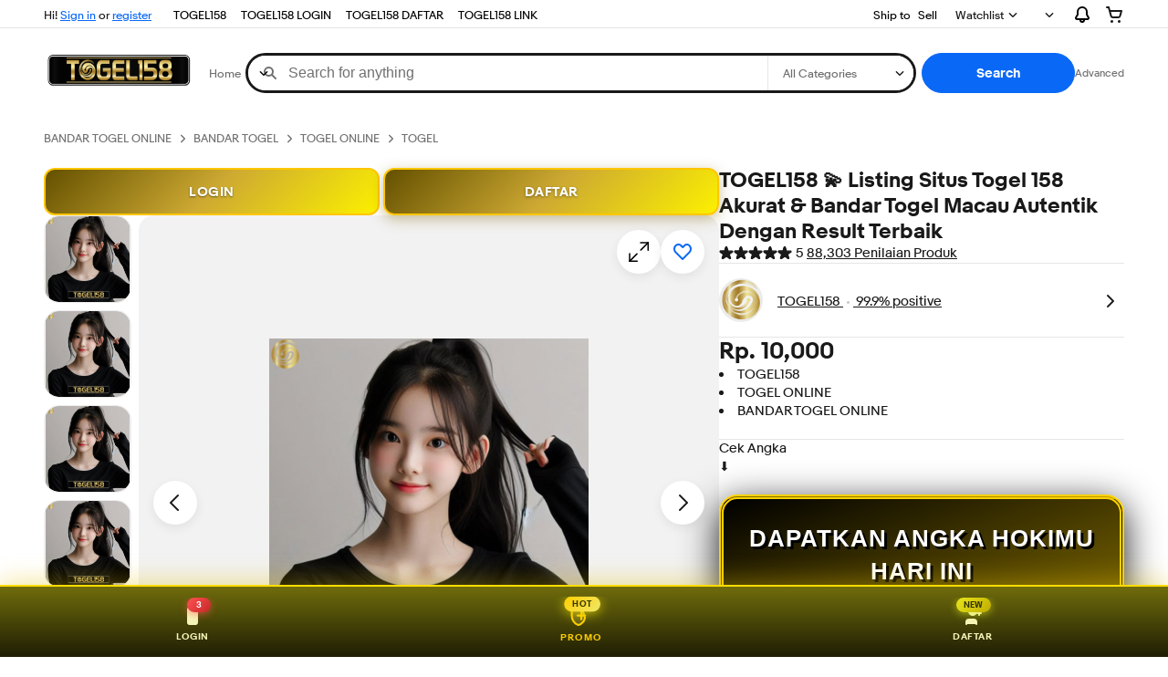

--- FILE ---
content_type: text/css
request_url: https://ir.ebaystatic.com/rs/c/globalheaderweb/index_lcNW.d8169450.css
body_size: 12994
content:
body .ghw.ghw{background-color:#fff;font-family:Market Sans,Arial,sans-serif;font-size:0.875rem;line-height:1.4286}.ghw.ghw button{font-family:inherit}.ghw.ghw fieldset{padding:0}.ghw.ghw legend{margin-bottom:8px}.ghw.ghw a{color:#191919}.ghw.ghw a:visited{color:#a51359}.ghw.ghw a:hover{color:#707070}.ghw.ghw a:not([href]){color:#c7c7c7}.ghw.ghw a[aria-disabled=true]{color:#c7c7c7}@keyframes link-hover{50%{left:100%;right:0;width:0}50.01%{left:0;right:0;width:0}to{width:100%}}.ghw.ghw .link-underline{cursor:pointer;text-decoration:underline}.ghw.ghw .link-underline:hover{color:#707070}.ghw.ghw *,.ghw.ghw :after,.ghw.ghw :before{box-sizing:border-box}.ghw.ghw *{margin:0;padding:0}body .ghw.ghw,html .ghw.ghw{font-family:Market Sans,Helvetica,sans-serif}body .ghw.ghw{-webkit-text-size-adjust:100%;text-size-adjust:100%;color:#191919;font-size:.875rem;font-style:normal;font-weight:400;line-height:1.5;text-rendering:optimizelegibility}.ghw.ghw img{max-width:100%}.ghw.ghw fieldset,.ghw.ghw figure{margin:0;padding:0}.ghw.ghw fieldset{border:0}.ghw.ghw a{color:#191919;text-decoration:none}.ghw.ghw a:visited{color:#707070}.ghw.ghw ul{list-style-type:none}.ghw.ghw .gh-hidden{height:1px;left:-10000px;overflow:hidden;position:absolute;top:auto;width:1px}@media (max-width:512px){.ghw.ghw .hide-at-sm.hide-at-sm{display:none}}@media (max-width:768px){.ghw.ghw .hide-at-md.hide-at-md{display:none}}.ghw.ghw .ghw--md .hide-at-md.hide-at-md{display:none}.ghw.ghw .gh-nav-link--show.gh-nav-link--show{display:block}@media (max-width:1024px){.ghw.ghw .hide-at-lg.hide-at-lg{display:none}}@media (max-width:678px){.ghw.ghw .help-deals.help-deals{display:none}}.ghw.ghw .ghw--md .help-deals.help-deals{display:none}@media (max-width:558px){.ghw.ghw .ghw--pb .hide-sell.hide-sell{display:none}}.ghw.ghw{position:relative}.ghw.ghw li{font-size:unset}body .ghw.ghw{background-color:unset;margin-top:0;max-width:99vw}.ghw.ghw span{font-size:unset}.srp-main.srp-main--isLarge{margin-top:14px}.ghw.ghw section{border:unset}.ghw.ghw a.ghnt__item-link{padding-left:106px}.ghw.ghw .gh-cart__dialog .gh-item__link{white-space:nowrap}.ghw.ghw #gh{min-width:unset}.ghw.ghw .clipped{clip:rect(1px,1px,1px,1px);border:0;height:1px;overflow:hidden;padding:0;position:absolute;white-space:nowrap;width:1px}.ghw.ghw .badge.gh-badge{font-size:11px;height:22px;min-width:22px;transform:scale(.9) translateY(-2px)}.ghw.ghw .gh-header{font-family:"Market Sans",Helvetica,sans-serif;margin:0 auto;max-width:100%;position:relative;z-index:100000}.ghw.ghw .gh-header__main{align-items:center;display:flex;padding:.75rem 0 .25rem;width:100%}.ghw.ghw .gh-header__logo-cats-wrap{align-items:center;display:flex;justify-content:flex-start;max-width:calc(205px + 16px - .25rem);min-width:unset}@media (min-width:779px){.ghw.ghw .gh-header__logo-cats-wrap{min-width:205px}}.ghw.ghw .gh-header__main.sticky{position:fixed;top:0}.ghw.ghw .gh-header__main.sticky:before{background:#fff;border-bottom:1px solid #f7f7f7;content:"";filter:drop-shadow(0 2px 8px rgba(0,0,0,.04));height:100%;left:-10000px;position:absolute;right:-10000px;top:0;z-index:-1}.ghw.ghw .gh-header-placeholder{display:none;margin:0;padding:0;width:100%}.ghw.ghw .widgets-placeholder{display:none}.gh-sch-prom{background-color:#e5e5e5;border-bottom:1px solid #e5e5e5;box-sizing:initial;display:none;left:0;margin-top:1.875rem;position:absolute;top:0;width:100%}.ghw.ghw .gh-a11y-skip-button{display:block;height:1px;overflow:visible;position:absolute;width:1px}.ghw.ghw .gh-a11y-skip-button__link{background-color:#fff;border-radius:8px;clip-path:polygon(0 0,0 0);display:block;font-size:.6875rem;padding:4px;position:static;text-decoration:none;white-space:nowrap;z-index:-1}.ghw.ghw .gh-a11y-skip-button__link:hover{text-decoration:underline}.ghw.ghw .gh-a11y-skip-button__link:focus{color:#191919}.ghw.ghw .gh-a11y-skip-button__link:link{color:#191919}.ghw.ghw .gh-a11y-skip-button__link:visited{color:#191919}.ghw.ghw .gh-a11y-skip-button__link:focus{clip-path:none;position:absolute;z-index:9999}.ghw.ghw .gh-nav{align-items:center;display:flex;gap:1rem;height:2rem;justify-content:space-between;padding:0;position:relative;width:100%;z-index:4}.ghw.ghw .gh-nav-link{white-space:nowrap}.ghw.ghw .gh-nav__left-wrap{align-items:center;display:flex;gap:.5rem;justify-content:flex-start}@media (max-width:1024px){.ghw.ghw .gh-nav__left-wrap{gap:.25rem}}.ghw.ghw .gh-nav__right-wrap{align-items:center;display:flex;gap:.75rem;justify-content:flex-end;justify-self:flex-end}@media (max-width:1024px){.ghw.ghw .gh-nav__right-wrap{gap:.5rem}}.ghw.ghw .gh-nav .gh-flyout__dialog{top:calc(2rem - 5px)}.ghw.ghw .gh-nav .gh-flyout__target{font-size:.75rem;height:2rem;padding:0 .75rem}.ghw.ghw .gh-nav .gh-flyout__target--left{padding-left:0}.ghw.ghw .gh-nav .gh-flyout__target--right{padding-right:0}.ghw.ghw .gh-identity{font-size:.75rem;margin-right:1rem}.ghw.ghw .gh-identity__greeting>span{font-weight:700}.ghw.ghw .gh-identity__dialog{min-height:114px;min-width:180px}.ghw.ghw .gh-identity__dialog--signin{align-items:center;display:flex;justify-content:center;min-height:60px}.ghw.ghw .gh-identity__dialog--signin a{color:#0968f6}.ghw.ghw .gh-identity__error{position:absolute;top:40%;white-space:normal}.ghw.ghw .gh-identity__loading{margin:0 auto;position:absolute;top:40%;width:93%}.ghw.ghw .gh-identity .gh-flyout__target{white-space:nowrap}.ghw.ghw .gh-identity__srvr .gh-identity-signed-out-unrecognized{display:none}.ghw.ghw .gh-identity__srvr--unrec .gh-identity-signed-out-unrecognized{display:inline}.ghw.ghw .gh-identity__srvr--unrec .gh-identity__greeting{display:none}.ghw.ghw .gh-identity-signed-out-unrecognized{color:#191919;display:inline-block;text-align:center;white-space:nowrap;width:100%}.ghw.ghw .gh-identity-signed-out-unrecognized a{color:#0968f6;text-decoration:underline}.ghw.ghw .gh-identity-signed-out-unrecognized a:visited{color:#0968f6}.ghw.ghw .gh-flyout-loading{align-items:center;display:flex;font-size:1rem;justify-content:space-evenly}.ghw.ghw .gh-flyout-loading__spinner{margin-right:.5rem}.ghw.ghw .progress-spinner{animation:spin 1.5s linear infinite;animation-timing-function:cubic-bezier(.7,.2,.3,.73);display:inline-block;height:24px;width:24px}@keyframes spin{0%{transform:rotate(0deg)}to{transform:rotate(2turn)}}.ghw.ghw .progress-spinner>svg.icon.icon--20,.ghw.ghw .progress-spinner>svg.icon.icon--24,.ghw.ghw .progress-spinner>svg.icon.icon--30{height:inherit;margin:0;max-height:inherit;max-width:inherit;width:inherit}.ghw.ghw .progress-spinner--small{height:20px;width:20px}.ghw.ghw .progress-spinner--large{height:30px;width:30px}.ghw.ghw svg.icon{fill:currentColor;stroke:currentColor;stroke-width:0;display:inline-block;pointer-events:none;vertical-align:middle}.ghw.ghw svg.icon--12,.ghw.ghw svg.icon--12-fit{height:12px;width:12px}.ghw.ghw svg.icon--16,.ghw.ghw svg.icon--16-fit{height:16px;width:16px}.ghw.ghw svg.icon--18,.ghw.ghw svg.icon--18-fit{height:18px;width:18px}.ghw.ghw svg.icon--20,.ghw.ghw svg.icon--20-fit{height:20px;width:20px}.ghw.ghw svg.icon--24,.ghw.ghw svg.icon--24-fit{height:24px;width:24px}.ghw.ghw svg.icon--30,.ghw.ghw svg.icon--30-fit{height:30px;width:30px}.ghw.ghw svg.icon--32,.ghw.ghw svg.icon--32-fit{height:32px;width:32px}.ghw.ghw svg.icon--48,.ghw.ghw svg.icon--48-fit{height:48px;width:48px}.ghw.ghw svg.icon--64,.ghw.ghw svg.icon--64-fit{height:32px;width:64px}.ghw.ghw svg.icon--12-colored{height:12px}.ghw.ghw svg.icon--16-colored{height:16px}.ghw.ghw svg.icon--18-colored{height:18px}.ghw.ghw svg.icon--20-colored{height:20px}.ghw.ghw svg.icon--24-colored{height:24px}.ghw.ghw svg.icon--30-colored{height:30px}.ghw.ghw svg.icon--32-colored{height:32px}.ghw.ghw svg.icon--48-colored{height:48px}.ghw.ghw svg.icon--64-colored{height:64px}.ghw.ghw svg.icon--disabled{filter:grayscale(1) opacity(0.25)}.ghw.ghw svg.icon--attention-filled{color:#d50b0b}.ghw.ghw svg.icon--confirmation-filled{color:#288034}.ghw.ghw svg.icon--information-filled{color:#0968f6}.ghw.ghw svg.star-rating{fill:currentColor;stroke:currentColor;stroke-width:0;display:inline-block;height:16px;pointer-events:none;vertical-align:middle;width:84px}.ghw.ghw svg.star-rating__icon{height:16px;width:16px}.ghw.ghw .gh-identity-signed-in{margin-bottom:.5rem}.ghw.ghw .gh-identity-signed-in__main-content{align-items:center;display:flex;flex-direction:row;font-size:.75rem;margin:.5rem}.ghw.ghw .gh-identity-signed-in__main-content img{height:100%;object-fit:contain;width:100%}.ghw.ghw .gh-identity-signed-in__main-content>div{display:flex;flex-direction:column;margin:0 1rem 0 0;white-space:nowrap}.ghw.ghw .gh-identity-signed-in__main-content>div>span:first-child{color:#191919;font-weight:700}.ghw.ghw .gh-identity-signed-in__main-content>div>span:last-child{color:#707070}.ghw.ghw .gh-identity-signed-in__main-content>div>span:last-child>a:visited{color:#707070}.ghw.ghw .gh-identity-signed-in__user-ratings{color:#707070}.ghw.ghw .gh-identity-signed-in__user-ratings a{text-decoration:underline}.ghw.ghw .gh-identity-signed-in__link{font-size:.75rem;line-height:1.25rem}.ghw.ghw .gh-identity-signed-in__link a{border-radius:8px;color:#191919;display:block;padding:10px 8px;transition:background-color .2s linear}.ghw.ghw .gh-identity-signed-in__link a:hover{background-color:#f7f7f7;text-decoration:none}.ghw.ghw .gh-identity-signed-in__link a:active{color:#191919}.ghw.ghw .gh-identity-signed-in__link a:focus{color:#191919}.ghw.ghw .gh-identity-signed-in__link a:visited{color:#191919}.ghw.ghw .gh-identity-signed-in__link:last-of-type{margin-bottom:.5rem}.ghw.ghw .gh-identity-signed-in__link>a{color:#191919}.ghw.ghw .user-rating__star{background:url(https://ir.ebaystatic.com/rs/v/0ihjkrpo5y3x3ijby5i4lxcknio.png) no-repeat 0 0;border:0;display:inline-block;height:1.375rem;vertical-align:middle;width:1.125rem}.ghw.ghw .user-rating__star--level-0{display:none}.ghw.ghw .user-rating__star--level-1{background-position:3px -1px;margin:0 -4px 0 -2px}.ghw.ghw .user-rating__star--level-2{background-position:-16px -1px;margin:0 -4px 0 -2px}.ghw.ghw .user-rating__star--level-3{background-position:-35px -1px;margin:0 -4px 0 -2px}.ghw.ghw .user-rating__star--level-4{background-position:-54px -1px;margin:0 -4px 0 -2px}.ghw.ghw .user-rating__star--level-5{background-position:-73px -1px;margin:0 -4px 0 -2px}.ghw.ghw .user-rating__star--level-6{background-position:-92px -1px;margin:0 -4px 0 -2px}.ghw.ghw .user-rating__star--level-7{background-position:-113px -2px}.ghw.ghw .user-rating__star--level-8{background-position:-135px -2px}.ghw.ghw .user-rating__star--level-9{background-position:-157 -2px}.ghw.ghw .user-rating__star--level-10{background-position:-179px -2px}.ghw.ghw .user-rating__star--level-11{background-position:-201px -2px}.ghw.ghw .user-rating__star--level-12{background-position:-224px -2px}.ghw.ghw .gh-notifications .ghno__empty-notif{padding:46px 10px}.ghw.ghw .gh-cart .gh-minicart-footer{padding:1rem}.ghw.ghw .gh-cart .gh-minicart-footer .total-title{font-weight:700}.ghw.ghw .gh-cart .gh-minicart-header{margin:0 1rem 10px}.ghw.ghw .gh-cart .gh-minicart-header-empty{margin-bottom:0}.ghw.ghw .gh-cart .gh-minicart-body{margin:0 11px;padding-bottom:.75rem}.ghw.ghw .gh-cart .gh-minicart-body .gh-item__card{padding:5px}.ghw.ghw .gh-watchlist .gh-img__wrapper{margin-bottom:1rem}.ghw.ghw .gh-watchlist .gh-info__title{margin-bottom:.5rem}.ghw.ghw .gh-watchlist .carousel__container{padding-bottom:0}.ghw.ghw .gh-watchlist .rvi.rvi--min{padding-bottom:unset}.ghw.ghw .gh-watchlist .rvi__title{white-space:nowrap}.ghw.ghw .gh-watchlist .rvi__title>a:link{color:#191919;text-decoration:none}.ghw.ghw .gh-watchlist .rvi__title>a:visited{color:#191919;text-decoration:none}.ghw.ghw .gh-flyout{position:relative}.ghw.ghw .gh-flyout__target{align-items:center;background-color:initial;border:0;cursor:pointer;display:flex;font-family:"Market Sans",Helvetica,sans-serif;text-decoration:none}.ghw.ghw .gh-flyout__target:hover{color:#191919}.ghw.ghw .gh-flyout__target:visited{color:#191919}.ghw.ghw .gh-flyout__target--left{padding-left:0}.ghw.ghw .gh-flyout__target--right{padding-right:0}.ghw.ghw .gh-flyout__target-a11y-btn{background-color:#fff;border-radius:8px;clip-path:polygon(0 0,0 0);display:block;font-size:.6875rem;left:0;padding:4px;position:absolute;right:unset;text-decoration:none;white-space:nowrap;z-index:-1}.ghw.ghw .gh-flyout.is-right-aligned .gh-flyout__target-a11y-btn{left:auto;right:0}.ghw.ghw .gh-flyout__target-a11y-btn:hover{text-decoration:underline}.ghw.ghw .gh-flyout__target-a11y-btn:focus{color:#191919}.ghw.ghw .gh-flyout__target-a11y-btn:link{color:#191919}.ghw.ghw .gh-flyout__target-a11y-btn:visited{color:#191919}.ghw.ghw .gh-flyout__target-a11y-btn:focus{clip-path:none;top:2rem;z-index:9999}.ghw.ghw .gh-flyout__chevron{margin-left:.25rem}.ghw.ghw .gh-flyout__dialog{display:none;opacity:0;position:absolute;transition:opacity .4s ease;z-index:9}.ghw.ghw .gh-flyout.is-left-aligned .gh-flyout__dialog{left:-1rem}.ghw.ghw .gh-flyout.is-right-aligned .gh-flyout__dialog{right:0}.ghw.ghw .gh-flyout.is-active .gh-flyout__dialog{animation:gh-fade-up-sm .6s cubic-bezier(.38,.69,0,1.01) both;display:block;opacity:1}.ghw.ghw .gh-flyout__a11y-close-btn{border-radius:50%;opacity:0;position:absolute;right:.5rem;top:.5rem}.ghw.ghw .gh-flyout__a11y-close-btn:focus{display:block;opacity:.8;outline-offset:.25px}.ghw.ghw .gh-flyout__box{background-clip:padding-box;background-color:#fff;border:1px solid rgba(0,0,0,.015);border-radius:16px;box-shadow:0 2px 7px #00000026,0px 5px 17px #0003;margin-top:.25rem;min-width:180px;overflow:hidden;padding:.5rem}.ghw.ghw .gh-flyout__mask{height:100%;pointer-events:none;position:fixed;top:0;width:100%}.ghw.ghw .gh-flyout.is-active .gh-flyout__mask{pointer-events:auto;z-index:6}.ghw.ghw .gh-flyout--icon-target .gh-flyout__target{margin:0 -1rem;padding:0 1rem}.ghw.ghw .gh-categories .gh-flyout__chevron{transition:transform .2s linear}.ghw.ghw .gh-categories .gh-flyout.is-active .gh-flyout__chevron{transform:rotate(180deg)}.ghw.ghw .gh-identity-signed-out-recognized{color:#191919;display:inline-block;text-align:center;white-space:nowrap;width:100%}.ghw.ghw .gh-identity-signed-out-recognized>a{color:#0968f6;text-decoration:underline}.ghw.ghw .gh-identity-signed-out-recognized>a:visited{color:#0968f6}.ghw.ghw .gh-nav-link{display:none;font-size:.75rem;list-style:none;margin:auto 0}@media (min-width:512px){.ghw.ghw .gh-nav-link{display:block}}.ghw.ghw .gh-nav-link.gh-local{display:block}.ghw.ghw .gh-nav-link .gh-nav__sell-icon{display:none}.ghw.ghw .gh-nav-link>a{color:#000;font-size:.75rem;padding:.25rem .5rem;text-decoration:none}.ghw.ghw .gh-nav-link>a:hover{text-decoration:none}.ghw.ghw .gh-nav-link>a:focus,.ghw.ghw .gh-nav-link>a:link,.ghw.ghw .gh-nav-link>a:visited{color:#000}.ghw.ghw .gh-nav-link>a .gh-ep{border:0;height:.75rem;min-width:46px;vertical-align:middle}.ghw.ghw .shipto .flgspr{background-image:url(https://ir.ebaystatic.com/cr/v/c01/sprds3_22-1_update.png)}.ghw.ghw .gh-ship-to.gh-ship-to__hidden{display:none;height:0;visibility:hidden;width:0}.ghw.ghw .gh-ship-to__menu.btn{align-items:center;background-color:#fff;border:none;cursor:pointer;display:flex;justify-content:center;margin:0;min-height:18px;min-width:25px;padding:0}.ghw.ghw .gh-ship-to__menu:active,.ghw.ghw .gh-ship-to__menu:focus,.ghw.ghw .gh-ship-to__menu:hover{background-color:#fff!important}.ghw.ghw .gh-ship-to__menu-text{color:#000;font-size:.75rem}.ghw.ghw .gh-ship-to__menu-icon{margin-right:9px}.ghw.ghw .gh-ship-to__lightbox[hidden]:not(.gh-ship-to__lightbox--open){display:none}.ghw.ghw .gh-ship-to .lightbox-dialog__main{min-height:250px;overflow:visible;padding:1.5rem 2rem}.ghw.ghw .gh-ship-to .gh-ship-to__dialog{max-width:390px}.ghw.ghw .gh-ship-to .gh-ship-to__error{align-items:center;display:flex;flex-direction:column;font-size:1rem;font-weight:700;justify-content:center;min-height:250px}.ghw.ghw .gh-ship-to .gh-ship-to__error .gh-ship-to__error-wrapper{display:flex}.ghw.ghw .gh-ship-to .gh-ship-to__error .gh-ship-to__error-wrapper .gh-ship-to__error-icon{background:url([data-uri]);display:inline-block;height:21px;margin-right:.5rem;width:21px}.ghw.ghw .gh-ship-to .gh-ship-to__loading{align-items:center;display:flex;flex-direction:row;font-size:1rem;font-weight:700;justify-content:center;min-height:250px}.ghw.ghw .gh-ship-to .gh-ship-to__loading .gh-ship-to__spinner{animation:spin .6s linear infinite;animation:gh-ship-to-spin .6s linear infinite;background:url(https://ir.ebaystatic.com/cr/v/c1/spinner30x30.svg);background-size:cover;display:inline-block;height:44px;margin-right:.5rem;width:44px}.ghw.ghw .gh-ship-to .lightbox-dialog__close{display:none;height:0}.ghw.ghw .gh-ship-to .lightbox-dialog__header{margin:0}@keyframes gh-ship-to-spin{0%{transform:rotate(0)}to{transform:rotate(1turn)}}.ghw.ghw .fl-pic{display:block;height:1.125rem;width:24px}.ghw--loaded .fl-pic{background-image:url(https://ir.ebaystatic.com/cr/v/c01/sprds3_22-1_update.png)}.ghw.ghw .fl-emp,.ghw.ghw .flaemp{background-position:-585px -400px}.ghw.ghw .fl-af,.ghw.ghw .flaaf{background-position:-1px -1px}.ghw.ghw .fl-al,.ghw.ghw .flaal{background-position:-30px -1px}.ghw.ghw .fl-dz,.ghw.ghw .fladz{background-position:-58px -1px}.ghw.ghw .fl-as,.ghw.ghw .flaas{background-position:-86px -1px}.ghw.ghw .fl-ad,.ghw.ghw .flaad{background-position:-114px -1px}.ghw.ghw .fl-ao,.ghw.ghw .flaao{background-position:-142px -1px}.ghw.ghw .fl-ai,.ghw.ghw .flaai{background-position:-170px -1px}.ghw.ghw .fl-ag,.ghw.ghw .flaag{background-position:-198px -1px}.ghw.ghw .fl-ar,.ghw.ghw .flaar{background-position:-226px -1px}.ghw.ghw .fl-am,.ghw.ghw .flaam{background-position:-254px -1px}.ghw.ghw .fl-aw,.ghw.ghw .flaaw{background-position:-282px -1px}.ghw.ghw .fl-au,.ghw.ghw .flaau{background-position:-338px -1px}.ghw.ghw .fl-at,.ghw.ghw .flaat{background-position:-2px -25px}.ghw.ghw .fl-az,.ghw.ghw .flaaz{background-position:-30px -25px}.ghw.ghw .fl-bs,.ghw.ghw .flabs{background-position:-58px -25px}.ghw.ghw .fl-bh,.ghw.ghw .flabh{background-position:-86px -25px}.ghw.ghw .fl-bd,.ghw.ghw .flabd{background-position:-114px -25px}.ghw.ghw .fl-bb,.ghw.ghw .flabb{background-position:-142px -25px}.ghw.ghw .fl-by,.ghw.ghw .flaby{background-position:-170px -25px}.ghw.ghw .fl-be,.ghw.ghw .flabe{background-position:-198px -25px}.ghw.ghw .fl-bz,.ghw.ghw .flabz{background-position:-226px -25px}.ghw.ghw .fl-bj,.ghw.ghw .flabj{background-position:-254px -25px}.ghw.ghw .fl-bm,.ghw.ghw .flabm{background-position:-282px -25px}.ghw.ghw .fl-bt,.ghw.ghw .flabt{background-position:-310px -25px}.ghw.ghw .fl-bo,.ghw.ghw .flabo{background-position:-338px -25px}.ghw.ghw .fl-ba,.ghw.ghw .flaba{background-position:-1px -50px}.ghw.ghw .fl-bw,.ghw.ghw .flabw{background-position:-30px -50px}.ghw.ghw .fl-br,.ghw.ghw .flabr{background-position:-58px -50px}.ghw.ghw .fl-vg,.ghw.ghw .flavg{background-position:-86px -50px}.ghw.ghw .fl-bn,.ghw.ghw .flabn{background-position:-114px -50px}.ghw.ghw .fl-bg,.ghw.ghw .flabg{background-position:-142px -50px}.ghw.ghw .fl-bf,.ghw.ghw .flabf{background-position:-170px -50px}.ghw.ghw .fl-bi,.ghw.ghw .flabi{background-position:-198px -50px}.ghw.ghw .fl-kh,.ghw.ghw .flakh{background-position:-226px -50px}.ghw.ghw .fl-cm,.ghw.ghw .flacm{background-position:-254px -50px}.ghw.ghw .fl-ca,.ghw.ghw .flaca{background-position:-282px -50px}.ghw.ghw .fl-cv,.ghw.ghw .flacv{background-position:-310px -50px}.ghw.ghw .fl-ky,.ghw.ghw .flaky{background-position:-338px -50px}.ghw.ghw .fl-cf,.ghw.ghw .flacf{background-position:-2px -75px}.ghw.ghw .fl-td,.ghw.ghw .flatd{background-position:-30px -75px}.ghw.ghw .fl-cl,.ghw.ghw .flacl{background-position:-58px -75px}.ghw.ghw .fl-cn,.ghw.ghw .flacn{background-position:-86px -75px}.ghw.ghw .fl-co,.ghw.ghw .flaco{background-position:-114px -75px}.ghw.ghw .fl-km,.ghw.ghw .flakm{background-position:-142px -75px}.ghw.ghw .fl-ck,.ghw.ghw .flack{background-position:-170px -75px}.ghw.ghw .fl-cr,.ghw.ghw .flacr{background-position:-198px -75px}.ghw.ghw .fl-ci,.ghw.ghw .flaci{background-position:-226px -75px}.ghw.ghw .fl-hr,.ghw.ghw .flahr{background-position:-254px -75px}.ghw.ghw .fl-cy,.ghw.ghw .flacy{background-position:-282px -75px}.ghw.ghw .fl-cz,.ghw.ghw .flacz{background-position:-310px -75px}.ghw.ghw .fl-cd,.ghw.ghw .flacd{background-position:-338px -75px}.ghw.ghw .fl-dk,.ghw.ghw .fladk{background-position:-1px -100px}.ghw.ghw .fl-dj,.ghw.ghw .fladj{background-position:-30px -100px}.ghw.ghw .fl-dm,.ghw.ghw .fladm{background-position:-58px -100px}.ghw.ghw .fl-do,.ghw.ghw .flado{background-position:-86px -100px}.ghw.ghw .fl-ec,.ghw.ghw .flaec{background-position:-114px -100px}.ghw.ghw .fl-eg,.ghw.ghw .flaeg{background-position:-142px -100px}.ghw.ghw .fl-sv,.ghw.ghw .flasv{background-position:-170px -100px}.ghw.ghw .fl-gq,.ghw.ghw .flagq{background-position:-198px -100px}.ghw.ghw .fl-er,.ghw.ghw .flaer{background-position:-226px -100px}.ghw.ghw .fl-ee,.ghw.ghw .flaee{background-position:-254px -100px}.ghw.ghw .fl-et,.ghw.ghw .flaet{background-position:-282px -100px}.ghw.ghw .fl-fk,.ghw.ghw .flafk{background-position:-310px -100px}.ghw.ghw .fl-fi,.ghw.ghw .flafi{background-position:-338px -100px}.ghw.ghw .fl-fj,.ghw.ghw .flafj{background-position:-2px -125px}.ghw.ghw .fl-fr,.ghw.ghw .flafr{background-position:-30px -125px}.ghw.ghw .fl-gf,.ghw.ghw .flagf{background-position:-58px -125px}.ghw.ghw .fl-pf,.ghw.ghw .flapf{background-position:-86px -125px}.ghw.ghw .fl-ga,.ghw.ghw .flaga{background-position:-114px -125px}.ghw.ghw .fl-gm,.ghw.ghw .flagm{background-position:-142px -125px}.ghw.ghw .fl-de,.ghw.ghw .flade{background-position:-170px -125px}.ghw.ghw .fl-ge,.ghw.ghw .flage{background-position:-198px -125px}.ghw.ghw .fl-gh,.ghw.ghw .flagh{background-position:-226px -125px}.ghw.ghw .fl-gi,.ghw.ghw .flagi{background-position:-254px -125px}.ghw.ghw .fl-gr,.ghw.ghw .flagr{background-position:-282px -125px}.ghw.ghw .fl-gl,.ghw.ghw .flagl{background-position:-310px -125px}.ghw.ghw .fl-gd,.ghw.ghw .flagd{background-position:-338px -125px}.ghw.ghw .fl-gp,.ghw.ghw .flagp{background-position:-142px -150px}.ghw.ghw .fl-gu,.ghw.ghw .flagu{background-position:-2px -150px}.ghw.ghw .fl-gt,.ghw.ghw .flagt{background-position:-30px -150px}.ghw.ghw .fl-gg,.ghw.ghw .flagg{background-position:-58px -150px}.ghw.ghw .fl-gn,.ghw.ghw .flagn{background-position:-86px -150px}.ghw.ghw .fl-gw,.ghw.ghw .flagw{background-position:-114px -150px}.ghw.ghw .fl-gy,.ghw.ghw .flagy{background-position:-170px -150px}.ghw.ghw .fl-ht,.ghw.ghw .flaht{background-position:-198px -150px}.ghw.ghw .fl-hn,.ghw.ghw .flahn{background-position:-226px -150px}.ghw.ghw .fl-hk,.ghw.ghw .flahk{background-position:-254px -150px}.ghw.ghw .fl-hu,.ghw.ghw .flahu{background-position:-282px -150px}.ghw.ghw .fl-is,.ghw.ghw .flais{background-position:-310px -150px}.ghw.ghw .fl-in,.ghw.ghw .flain{background-position:-338px -150px}.ghw.ghw .fl-id,.ghw.ghw .flaid{background-position:-2px -175px}.ghw.ghw .fl-ie,.ghw.ghw .flaie{background-position:-30px -175px}.ghw.ghw .fl-il,.ghw.ghw .flail{background-position:-58px -175px}.ghw.ghw .fl-it,.ghw.ghw .flait{background-position:-86px -175px}.ghw.ghw .fl-jm,.ghw.ghw .flajm{background-position:-114px -175px}.ghw.ghw .fl-jp,.ghw.ghw .flajp{background-position:-142px -175px}.ghw.ghw .fl-je,.ghw.ghw .flaje{background-position:-170px -175px}.ghw.ghw .fl-jo,.ghw.ghw .flajo{background-position:-198px -175px}.ghw.ghw .fl-ke,.ghw.ghw .flake{background-position:-226px -175px}.ghw.ghw .fl-ki,.ghw.ghw .flaki{background-position:-254px -175px}.ghw.ghw .fl-kw,.ghw.ghw .flakw{background-position:-282px -175px}.ghw.ghw .fl-kg,.ghw.ghw .flakg{background-position:-310px -175px}.ghw.ghw .fl-kz,.ghw.ghw .flakz{background-position:-338px -175px}.ghw.ghw .fl-la,.ghw.ghw .flala{background-position:-2px -200px}.ghw.ghw .fl-lv,.ghw.ghw .flalv{background-position:-30px -200px}.ghw.ghw .fl-lb,.ghw.ghw .flalb{background-position:-58px -200px}.ghw.ghw .fl-li,.ghw.ghw .flali{background-position:-86px -200px}.ghw.ghw .fl-lt,.ghw.ghw .flalt{background-position:-114px -200px}.ghw.ghw .fl-lu,.ghw.ghw .flalu{background-position:-142px -200px}.ghw.ghw .fl-mo,.ghw.ghw .flamo{background-position:-170px -200px}.ghw.ghw .fl-mk,.ghw.ghw .flamk{background-position:-198px -200px}.ghw.ghw .fl-mg,.ghw.ghw .flamg{background-position:-226px -200px}.ghw.ghw .fl-mw,.ghw.ghw .flamw{background-position:-254px -200px}.ghw.ghw .fl-my,.ghw.ghw .flamy{background-position:-282px -200px}.ghw.ghw .fl-mv,.ghw.ghw .flamv{background-position:-310px -200px}.ghw.ghw .fl-ml,.ghw.ghw .flaml{background-position:-338px -200px}.ghw.ghw .fl-mt,.ghw.ghw .flamt{background-position:-2px -225px}.ghw.ghw .fl-mh,.ghw.ghw .flamh{background-position:-30px -225px}.ghw.ghw .fl-mq,.ghw.ghw .flamq{background-position:-58px -225px}.ghw.ghw .fl-mr,.ghw.ghw .flamr{background-position:-86px -225px}.ghw.ghw .fl-mu,.ghw.ghw .flamu{background-position:-114px -225px}.ghw.ghw .fl-yt,.ghw.ghw .flayt{background-position:-142px -225px}.ghw.ghw .fl-mx,.ghw.ghw .flamx{background-position:-170px -225px}.ghw.ghw .fl-fm,.ghw.ghw .flafm{background-position:-198px -225px}.ghw.ghw .fl-md,.ghw.ghw .flamd{background-position:-226px -225px}.ghw.ghw .fl-mc,.ghw.ghw .flamc{background-position:-254px -225px}.ghw.ghw .fl-mn,.ghw.ghw .flamn{background-position:-282px -225px}.ghw.ghw .fl-me,.ghw.ghw .flame{background-position:-310px -225px}.ghw.ghw .fl-ms,.ghw.ghw .flams{background-position:-338px -225px}.ghw.ghw .fl-ma,.ghw.ghw .flama{background-position:-2px -250px}.ghw.ghw .fl-mz,.ghw.ghw .flamz{background-position:-30px -250px}.ghw.ghw .fl-na,.ghw.ghw .flana{background-position:-58px -250px}.ghw.ghw .fl-nr,.ghw.ghw .flanr{background-position:-86px -250px}.ghw.ghw .fl-np,.ghw.ghw .flanp{background-position:-114px -250px}.ghw.ghw .fl-nl,.ghw.ghw .flanl{background-position:-142px -250px}.ghw.ghw .fl-an,.ghw.ghw .flaan{background-position:-170px -250px}.ghw.ghw .fl-nc,.ghw.ghw .flanc{background-position:-198px -250px}.ghw.ghw .fl-nz,.ghw.ghw .flanz{background-position:-226px -250px}.ghw.ghw .fl-ni,.ghw.ghw .flani{background-position:-254px -250px}.ghw.ghw .fl-ne,.ghw.ghw .flane{background-position:-282px -250px}.ghw.ghw .fl-ng,.ghw.ghw .flang{background-position:-310px -250px}.ghw.ghw .fl-nu,.ghw.ghw .flanu{background-position:-338px -250px}.ghw.ghw .fl-no,.ghw.ghw .flano{background-position:-2px -275px}.ghw.ghw .fl-om,.ghw.ghw .flaom{background-position:-30px -275px}.ghw.ghw .fl-pk,.ghw.ghw .flapk{background-position:-58px -275px}.ghw.ghw .fl-pw,.ghw.ghw .flapw{background-position:-86px -275px}.ghw.ghw .fl-pa,.ghw.ghw .flapa{background-position:-114px -275px}.ghw.ghw .fl-pg,.ghw.ghw .flapg{background-position:-142px -275px}.ghw.ghw .fl-py,.ghw.ghw .flapy{background-position:-170px -275px}.ghw.ghw .fl-pe,.ghw.ghw .flape{background-position:-198px -275px}.ghw.ghw .fl-ph,.ghw.ghw .flaph{background-position:-226px -275px}.ghw.ghw .fl-pl,.ghw.ghw .flapl{background-position:-254px -275px}.ghw.ghw .fl-pt,.ghw.ghw .flapt{background-position:-282px -275px}.ghw.ghw .fl-pr,.ghw.ghw .flapr{background-position:-310px -275px}.ghw.ghw .fl-qa,.ghw.ghw .flaqa{background-position:-338px -275px}.ghw.ghw .fl-re,.ghw.ghw .flare{background-position:-30px -300px}.ghw.ghw .fl-ro,.ghw.ghw .flaro{background-position:-58px -300px}.ghw.ghw .fl-ru,.ghw.ghw .flaru{background-position:-86px -300px}.ghw.ghw .fl-sh,.ghw.ghw .flash{background-position:-142px -300px}.ghw.ghw .fl-kn,.ghw.ghw .flakn{background-position:-170px -300px}.ghw.ghw .fl-lc,.ghw.ghw .flalc{background-position:-198px -300px}.ghw.ghw .fl-pm,.ghw.ghw .flapm{background-position:-226px -300px}.ghw.ghw .fl-vc,.ghw.ghw .flavc{background-position:-254px -300px}.ghw.ghw .fl-sm,.ghw.ghw .flasm{background-position:-282px -300px}.ghw.ghw .fl-sa,.ghw.ghw .flasa{background-position:-310px -300px}.ghw.ghw .fl-sn,.ghw.ghw .flasn{background-position:-338px -300px}.ghw.ghw .fl-rs,.ghw.ghw .flars{background-position:-2px -325px}.ghw.ghw .fl-sc,.ghw.ghw .flasc{background-position:-30px -325px}.ghw.ghw .fl-sl,.ghw.ghw .flasl{background-position:-58px -325px}.ghw.ghw .fl-sg,.ghw.ghw .flasg{background-position:-86px -325px}.ghw.ghw .fl-sk,.ghw.ghw .flask{background-position:-114px -325px}.ghw.ghw .fl-si,.ghw.ghw .flasi{background-position:-142px -325px}.ghw.ghw .fl-sb,.ghw.ghw .flasb{background-position:-198px -325px}.ghw.ghw .fl-so,.ghw.ghw .flaso{background-position:-226px -325px}.ghw.ghw .fl-es,.ghw.ghw .flaes{background-position:-170px -325px}.ghw.ghw .fl-za,.ghw.ghw .flaza{background-position:-254px -325px}.ghw.ghw .fl-kr,.ghw.ghw .flakr{background-position:-282px -325px}.ghw.ghw .fl-lk,.ghw.ghw .flalk{background-position:-310px -325px}.ghw.ghw .fl-sr,.ghw.ghw .flasr{background-position:-338px -325px}.ghw.ghw .fl-sz,.ghw.ghw .flasz{background-position:-2px -350px}.ghw.ghw .fl-se,.ghw.ghw .flase{background-position:-30px -350px}.ghw.ghw .fl-ch,.ghw.ghw .flach{background-position:-57px -350px}.ghw.ghw .fl-tw,.ghw.ghw .flatw{background-position:-85px -350px}.ghw.ghw .fl-tj,.ghw.ghw .flatj{background-position:-113px -350px}.ghw.ghw .fl-tz,.ghw.ghw .flatz{background-position:-141px -350px}.ghw.ghw .fl-th,.ghw.ghw .flath{background-position:-169px -350px}.ghw.ghw .fl-tg,.ghw.ghw .flatg{background-position:-197px -350px}.ghw.ghw .fl-to,.ghw.ghw .flato{background-position:-225px -350px}.ghw.ghw .fl-tt,.ghw.ghw .flatt{background-position:-253px -350px}.ghw.ghw .fl-tn,.ghw.ghw .flatn{background-position:-281px -350px}.ghw.ghw .fl-tr,.ghw.ghw .flatr{background-position:-309px -350px}.ghw.ghw .fl-tm,.ghw.ghw .flatm{background-position:-337px -350px}.ghw.ghw .fl-tc,.ghw.ghw .flatc{background-position:-2px -375px}.ghw.ghw .fl-tv,.ghw.ghw .flatv{background-position:-30px -375px}.ghw.ghw .fl-ug,.ghw.ghw .flaug{background-position:-58px -375px}.ghw.ghw .fl-ua,.ghw.ghw .flaua{background-position:-86px -375px}.ghw.ghw .fl-ae,.ghw.ghw .flaae{background-position:-114px -375px}.ghw.ghw .fl-gb,.ghw.ghw .flagb{background-position:-142px -375px}.ghw.ghw .fl-us,.ghw.ghw .flaus{background-position:-170px -375px}.ghw.ghw .fl-uy,.ghw.ghw .flauy{background-position:-226px -375px}.ghw.ghw .fl-uz,.ghw.ghw .flauz{background-position:-254px -375px}.ghw.ghw .fl-vu,.ghw.ghw .flavu{background-position:-281px -375px}.ghw.ghw .fl-va,.ghw.ghw .flava{background-position:-310px -375px}.ghw.ghw .fl-ve,.ghw.ghw .flave{background-position:-338px -375px}.ghw.ghw .fl-vn,.ghw.ghw .flavn{background-position:-2px -400px}.ghw.ghw .fl-vi,.ghw.ghw .flavi{background-position:-30px -400px}.ghw.ghw .fl-wf,.ghw.ghw .flawf{background-position:-58px -400px}.ghw.ghw .fl-eh,.ghw.ghw .flaeh{background-position:-86px -400px}.ghw.ghw .fl-ws,.ghw.ghw .flaws{background-position:-114px -400px}.ghw.ghw .fl-ye,.ghw.ghw .flaye{background-position:-142px -400px}.ghw.ghw .fl-zm,.ghw.ghw .flazm{background-position:-170px -400px}.ghw.ghw .fl-zw,.ghw.ghw .flazw{background-position:-198px -400px}.ghw.ghw .fl-cg,.ghw.ghw .flacg{background-position:-226px -400px}.ghw.ghw .fl-mm,.ghw.ghw .flamm{background-position:-254px -400px}.ghw.ghw .fl-rw,.ghw.ghw .flarw{background-position:-282px -400px}.ghw.ghw a.fake-btn{background-color:initial;border:1px solid;border-radius:20px;box-sizing:border-box;color:inherit;display:inline-block;font-family:inherit;font-size:0.875rem;margin:0;min-height:40px;min-width:88px;padding:9.5px 20px;text-align:center;text-decoration:none;vertical-align:bottom}.ghw.ghw button.btn{background-color:initial;border:1px solid;border-radius:20px;box-sizing:border-box;color:inherit;display:inline-block;font-family:inherit;font-size:0.875rem;margin:0;min-height:40px;min-width:88px;padding:9.5px 20px;text-align:center;text-decoration:none;vertical-align:bottom}.ghw.ghw a.fake-btn--fixed-height,.ghw.ghw a.fake-btn--truncated,.ghw.ghw button.btn--fixed-height,.ghw.ghw button.btn--truncated{height:40px}.ghw.ghw a.fake-btn:focus-visible{outline-offset:2px;outline-style:solid;outline-width:2px}.ghw.ghw button.btn:focus-visible{outline-offset:2px;outline-style:solid;outline-width:2px}.ghw.ghw a.fake-btn:focus:not(:focus-visible),.ghw.ghw button.btn:focus:not(:focus-visible){outline:none}.ghw.ghw button.btn[aria-disabled=true]{border-color:#c7c7c7;color:#c7c7c7}.ghw.ghw button.btn[disabled]{border-color:#c7c7c7;color:#c7c7c7}.ghw.ghw a.fake-btn:not([href]){color:#c7c7c7}.ghw.ghw a.fake-btn[aria-disabled=true]{color:#c7c7c7}.ghw.ghw a.fake-btn--borderless,.ghw.ghw button.btn--borderless{border-color:#0000;min-width:auto;padding-left:0;vertical-align:initial}.ghw.ghw a.fake-btn--borderless:focus,.ghw.ghw a.fake-btn--borderless:hover,.ghw.ghw button.btn--borderless:focus,.ghw.ghw button.btn--borderless:hover{background-color:initial;outline:none;text-decoration:underline}.ghw.ghw a.fake-btn--borderless[aria-disabled=true],.ghw.ghw a.fake-btn--borderless[disabled],.ghw.ghw button.btn--borderless[aria-disabled=true],.ghw.ghw button.btn--borderless[disabled]{border-color:#0000}.ghw.ghw a.fake-btn--borderless.btn--destructive{color:#d50b0b}.ghw.ghw button.btn--borderless.btn--destructive{color:#d50b0b}.ghw.ghw a.fake-btn--slim{height:40px;min-width:auto;padding-left:8px;padding-right:8px}.ghw.ghw button.btn--slim{height:40px;min-width:auto;padding-left:8px;padding-right:8px}.ghw.ghw a.fake-btn:visited{color:inherit}.ghw.ghw a.fake-btn--fluid,.ghw.ghw button.btn--fluid{width:100%}.ghw.ghw .btn__cell,.ghw.ghw .fake-btn__cell{align-items:center;display:flex;justify-content:center;width:100%}.ghw.ghw .btn__cell--fixed-height,.ghw.ghw .fake-btn__cell--fixed-height{display:inline-flex}.ghw.ghw .btn__cell--fixed-height>svg,.ghw.ghw .fake-btn__cell--fixed-height>svg{align-self:baseline;max-width:calc(100% - 32px)}.ghw.ghw .btn__cell--truncated,.ghw.ghw .fake-btn__cell--truncated{display:inline-flex}.ghw.ghw .btn__cell--truncated>svg,.ghw.ghw .fake-btn__cell--truncated>svg{align-self:baseline;max-width:calc(100% - 32px)}.ghw.ghw a.fake-btn--borderless .fake-btn__cell,.ghw.ghw a.fake-btn--form .fake-btn__cell,.ghw.ghw button.btn--borderless .btn__cell,.ghw.ghw button.btn--form .btn__cell{justify-content:space-between}.ghw.ghw a.fake-btn svg.icon,.ghw.ghw button.btn svg.icon{align-self:center}[dir=ltr] .ghw.ghw a.fake-btn svg.icon:first-child,[dir=ltr] .ghw.ghw button.btn svg.icon:first-child{margin-right:8px}[dir=ltr] .ghw.ghw a.fake-btn svg.icon:last-child,[dir=ltr] .ghw.ghw button.btn svg.icon:last-child,[dir=rtl] .ghw.ghw a.fake-btn svg.icon:first-child,[dir=rtl] .ghw.ghw button.btn svg.icon:first-child{margin-left:8px}[dir=rtl] .ghw.ghw a.fake-btn svg.icon:last-child,[dir=rtl] .ghw.ghw button.btn svg.icon:last-child{margin-right:8px}.ghw.ghw a.fake-btn svg.icon:only-child,.ghw.ghw button.btn svg.icon:only-child{margin:0}.ghw.ghw a.fake-btn__cell--fixed-height svg.icon,.ghw.ghw button.btn__cell--fixed-height svg.icon{align-self:center;height:1rem;overflow:visible;width:1rem}.ghw.ghw a.fake-btn--primary{background-color:#0968f6;border-color:#0968f6;color:#fff;font-weight:700;transition:all 167ms cubic-bezier(0,0,0,1)}.ghw.ghw button.btn--primary{background-color:#0968f6;border-color:#0968f6;color:#fff;font-weight:700;transition:all 167ms cubic-bezier(0,0,0,1)}.ghw.ghw a.fake-btn--primary:active,.ghw.ghw button.btn--primary:active{transform:scale(.97)}.ghw.ghw a.fake-btn--primary{outline-color:#191919}.ghw.ghw a.fake-btn--primary:visited{color:#fff}.ghw.ghw a.fake-btn--primary[href]:focus,.ghw.ghw a.fake-btn--primary[href]:hover,.ghw.ghw button.btn--primary:not([disabled]):not([aria-disabled=true]):focus,.ghw.ghw button.btn--primary:not([disabled]):not([aria-disabled=true]):hover{background-blend-mode:multiply;filter:brightness(96%)}.ghw.ghw a.fake-btn--primary[href]:active,.ghw.ghw button.btn--primary:not([disabled]):not([aria-disabled=true]):active{filter:brightness(92%)}.ghw.ghw a.fake-btn--primary.fake-btn--destructive{background-color:#d50b0b;border-color:#d50b0b;color:#fff;font-weight:700}.ghw.ghw button.btn--primary.btn--destructive{background-color:#d50b0b;border-color:#d50b0b;color:#fff;font-weight:700}.ghw.ghw button.btn--primary.btn--destructive[aria-disabled=true]{background-color:#c7c7c7;border-color:#c7c7c7}.ghw.ghw button.btn--primary.btn--destructive[disabled]{background-color:#c7c7c7;border-color:#c7c7c7}.ghw.ghw a.fake-btn--primary.fake-btn--destructive[href]:focus{background-color:#d70f38}.ghw.ghw a.fake-btn--primary.fake-btn--destructive[href]:hover{background-color:#d70f38}.ghw.ghw button.btn--primary.btn--destructive:not([disabled]):not([aria-disabled=true]):focus{background-color:#d70f38}.ghw.ghw button.btn--primary.btn--destructive:not([disabled]):not([aria-disabled=true]):hover{background-color:#d70f38}.ghw.ghw a.fake-btn--primary.fake-btn--destructive[href]:active{background-color:#d70f38}.ghw.ghw button.btn--primary.btn--destructive:not([disabled]):not([aria-disabled=true]):active{background-color:#d70f38}.ghw.ghw button.btn .progress-spinner{height:24px;margin:-4px 0;width:24px}.ghw.ghw button.btn--form .progress-spinner{margin-left:auto;margin-right:auto}.ghw.ghw a.fake-btn[aria-expanded=true] svg.icon--12,.ghw.ghw button.btn[aria-expanded=true] svg.icon--12{transform:rotate(180deg)}.ghw.ghw a.fake-btn--large svg.icon,.ghw.ghw button.btn--large svg.icon{max-height:22px}.ghw.ghw a.fake-btn--small svg.icon,.ghw.ghw button.btn--small svg.icon{max-height:20px}.ghw.ghw button.btn--primary[aria-disabled=true]{background-color:#c7c7c7;border-color:#c7c7c7;color:#fff}.ghw.ghw button.btn--primary[disabled]{background-color:#c7c7c7;border-color:#c7c7c7;color:#fff}.ghw.ghw button.btn--primary[aria-disabled=true] svg.icon{fill:#fff}.ghw.ghw button.btn--primary[disabled] svg.icon{fill:#fff}.ghw.ghw a.fake-btn--primary:not([href]){background-color:#c7c7c7;border-color:#c7c7c7;color:#fff}.ghw.ghw a.fake-btn--primary[aria-disabled=true]{background-color:#c7c7c7;border-color:#c7c7c7;color:#fff}.ghw.ghw a.fake-btn--secondary{background-color:#0000;border-color:#0968f6;color:#0968f6;transition:all 167ms cubic-bezier(0,0,0,1)}.ghw.ghw button.btn--secondary{background-color:#0000;border-color:#0968f6;color:#0968f6;transition:all 167ms cubic-bezier(0,0,0,1)}.ghw.ghw a.fake-btn--secondary:active,.ghw.ghw button.btn--secondary:active{transform:scale(.97)}.ghw.ghw a.fake-btn--secondary:visited{color:#0968f6}.ghw.ghw a.fake-btn--secondary[href]:active{background-color:#ebebeb;border-color:#3461e9;color:#3461e9}.ghw.ghw button.btn--secondary:not([disabled]):not([aria-disabled=true]):active{background-color:#ebebeb;border-color:#3461e9;color:#3461e9}.ghw.ghw a.fake-btn--secondary[href]:focus{background-color:#f5f5f5;border-color:#3461e9;color:#3461e9}.ghw.ghw a.fake-btn--secondary[href]:hover{background-color:#f5f5f5;border-color:#3461e9;color:#3461e9}.ghw.ghw button.btn--secondary:not([disabled]):not([aria-disabled=true]):focus{background-color:#f5f5f5;border-color:#3461e9;color:#3461e9}.ghw.ghw button.btn--secondary:not([disabled]):not([aria-disabled=true]):hover{background-color:#f5f5f5;border-color:#3461e9;color:#3461e9}.ghw.ghw a.fake-btn--secondary.fake-btn--destructive{background-color:#0000;border-color:#d50b0b;color:#d50b0b}.ghw.ghw button.btn--secondary.btn--destructive{background-color:#0000;border-color:#d50b0b;color:#d50b0b}.ghw.ghw a.fake-btn--secondary.fake-btn--destructive[href]:focus{background-color:#f5f5f5;border-color:#d70f38;color:#d70f38}.ghw.ghw a.fake-btn--secondary.fake-btn--destructive[href]:hover{background-color:#f5f5f5;border-color:#d70f38;color:#d70f38}.ghw.ghw button.btn--secondary.btn--destructive:not([disabled]):not([aria-disabled=true]):focus{background-color:#f5f5f5;border-color:#d70f38;color:#d70f38}.ghw.ghw button.btn--secondary.btn--destructive:not([disabled]):not([aria-disabled=true]):hover{background-color:#f5f5f5;border-color:#d70f38;color:#d70f38}.ghw.ghw a.fake-btn--secondary.fake-btn--destructive[href]:active{background-color:#ebebeb;border-color:#d70f38;color:#d70f38}.ghw.ghw button.btn--secondary.btn--destructive:not([disabled]):not([aria-disabled=true]):active{background-color:#ebebeb;border-color:#d70f38;color:#d70f38}.ghw.ghw button.btn--secondary[aria-disabled=true]{background-color:#fff;border-color:#c7c7c7;color:#c7c7c7}.ghw.ghw button.btn--secondary[disabled]{background-color:#fff;border-color:#c7c7c7;color:#c7c7c7}.ghw.ghw button.btn--secondary[aria-disabled=true] svg.icon{fill:#c7c7c7}.ghw.ghw button.btn--secondary[disabled] svg.icon{fill:#c7c7c7}.ghw.ghw a.fake-btn--secondary:not([href]){border-color:#c7c7c7;color:#c7c7c7}.ghw.ghw a.fake-btn--secondary[aria-disabled=true]{border-color:#c7c7c7;color:#c7c7c7}.ghw.ghw a.fake-btn--tertiary{border-color:#8f8f8f;transition:all 167ms cubic-bezier(0,0,0,1)}.ghw.ghw button.btn--tertiary{border-color:#8f8f8f;transition:all 167ms cubic-bezier(0,0,0,1)}.ghw.ghw a.fake-btn--tertiary:active,.ghw.ghw button.btn--tertiary:active{transform:scale(.97)}.ghw.ghw a.fake-btn--tertiary[href]:focus{background-color:#ededed}.ghw.ghw a.fake-btn--tertiary[href]:hover{background-color:#ededed}.ghw.ghw button.btn--tertiary:not([disabled]):not([aria-disabled=true]):focus{background-color:#ededed}.ghw.ghw button.btn--tertiary:not([disabled]):not([aria-disabled=true]):hover{background-color:#ededed}.ghw.ghw a.fake-btn--tertiary[href]:active{background-color:#e3e3e3}.ghw.ghw button.btn--tertiary:not([disabled]):not([aria-disabled=true]):active{background-color:#e3e3e3}.ghw.ghw a.fake-btn--tertiary:not([href]){border-color:#c7c7c7;color:#c7c7c7}.ghw.ghw a.fake-btn--tertiary[aria-disabled=true]{border-color:#c7c7c7;color:#c7c7c7}.ghw.ghw button.btn--tertiary[aria-disabled=true]:not([aria-live=polite][aria-disabled=true]){border-color:#c7c7c7;color:#c7c7c7}.ghw.ghw button.btn--tertiary[disabled]{border-color:#c7c7c7;color:#c7c7c7}.ghw.ghw a.fake-btn--tertiary.fake-btn--destructive{border-color:#e5e5e5}.ghw.ghw button.btn--tertiary.btn--destructive{border-color:#e5e5e5}.ghw.ghw a.fake-btn--tertiary.fake-btn--destructive[href]:focus{background-color:#ededed}.ghw.ghw a.fake-btn--tertiary.fake-btn--destructive[href]:hover{background-color:#ededed}.ghw.ghw button.btn--tertiary.btn--destructive:not([disabled]):not([aria-disabled=true]):focus{background-color:#ededed}.ghw.ghw button.btn--tertiary.btn--destructive:not([disabled]):not([aria-disabled=true]):hover{background-color:#ededed}.ghw.ghw a.fake-btn--tertiary.fake-btn--destructive[href]:active{background-color:#e3e3e3}.ghw.ghw button.btn--tertiary.btn--destructive:not([disabled]):not([aria-disabled=true]):active{background-color:#e3e3e3}.ghw.ghw button.btn--tertiary.btn--destructive[aria-disabled=true]{color:#c7c7c7}.ghw.ghw button.btn--tertiary.btn--destructive[disabled]{color:#c7c7c7}.ghw.ghw a.fake-btn--large{border-radius:24px;font-size:1rem;min-height:48px;padding:13px 20px}.ghw.ghw button.btn--large{border-radius:24px;font-size:1rem;min-height:48px;padding:13px 20px}.ghw.ghw a.fake-btn--small{border-radius:16px;font-size:0.875rem;min-height:32px;padding:6px 16px}.ghw.ghw button.btn--small{border-radius:16px;font-size:0.875rem;min-height:32px;padding:6px 16px}.ghw.ghw a.fake-btn--form{border-color:inherit;border-radius:8px;max-width:100%}.ghw.ghw button.btn--form{border-color:inherit;border-radius:8px;max-width:100%}.ghw.ghw a.fake-btn--form:not([href]):focus{background-color:#f5f5f5}.ghw.ghw a.fake-btn--form:not([href]):hover{background-color:#f5f5f5}.ghw.ghw button.btn--form:not([disabled]):not([aria-disabled=true]):focus{background-color:#f5f5f5}.ghw.ghw button.btn--form:not([disabled]):not([aria-disabled=true]):hover{background-color:#f5f5f5}.ghw.ghw a.fake-btn--form:not([href]):active{background-color:#ebebeb}.ghw.ghw button.btn--form:not([disabled]):not([aria-disabled=true]):active{background-color:#ebebeb}.ghw.ghw button.btn--form.btn--large{padding:13px 20px}.ghw.ghw button.btn--form.btn--small{padding:6px 16px}.ghw.ghw a.fake-btn--transparent,.ghw.ghw a.fake-btn--transparent:focus,.ghw.ghw a.fake-btn--transparent:hover,.ghw.ghw button.btn--transparent,.ghw.ghw button.btn--transparent:focus,.ghw.ghw button.btn--transparent:hover{background-color:initial}.ghw.ghw a.fake-btn--fixed-height,.ghw.ghw button.btn--fixed-height{padding-top:calc(21.5px - .75em)}.ghw.ghw a.fake-btn--large-fixed-height,.ghw.ghw button.btn--large-fixed-height{height:48px;min-height:48px;padding-top:calc(27px - .75em)}.ghw.ghw a.fake-btn--truncated,.ghw.ghw a.fake-btn--truncated span,.ghw.ghw button.btn--truncated,.ghw.ghw button.btn--truncated span{line-height:1.4em;overflow:hidden;text-overflow:ellipsis;white-space:nowrap}.ghw.ghw a.fake-btn--large-truncated{font-size:1rem;height:48px;min-height:48px;padding:13px 20px}.ghw.ghw button.btn--large-truncated{font-size:1rem;height:48px;min-height:48px;padding:13px 20px}.ghw.ghw a.fake-btn--large-truncated,.ghw.ghw a.fake-btn--large-truncated span,.ghw.ghw button.btn--large-truncated,.ghw.ghw button.btn--large-truncated span{line-height:1.4em;overflow:hidden;text-overflow:ellipsis;white-space:nowrap}.ghw.ghw a.fake-btn--split-start,.ghw.ghw button.btn--split-start{border-radius:24px 0 0 24px}.ghw.ghw a.fake-btn--split-end,.ghw.ghw button.btn--split-end{border-radius:0 24px 24px 0;margin-left:-1px;min-width:40px;padding-left:8px;padding-right:8px}.ghw.ghw a.fake-btn.fake-btn--tertiary.fake-btn--split-end,.ghw.ghw button.btn.btn--tertiary.btn--split-end{margin-left:-2px}.ghw.ghw a.fake-btn.fake-btn--primary.fake-btn--split-end{border-left-color:#fff}.ghw.ghw a.fake-btn.fake-btn--primary.fake-btn--split-end:focus{border-left-color:#fff}.ghw.ghw a.fake-btn.fake-btn--primary.fake-btn--split-end:hover{border-left-color:#fff}.ghw.ghw button.btn.btn--primary.btn--split-end{border-left-color:#fff}.ghw.ghw button.btn.btn--primary.btn--split-end:focus{border-left-color:#fff}.ghw.ghw button.btn.btn--primary.btn--split-end:hover{border-left-color:#fff}.ghw.ghw button.btn--floating-label{padding-bottom:0;padding-top:0}.ghw.ghw button.btn--floating-label .btn__text{min-height:19px;padding-bottom:2px;padding-top:17px}.ghw.ghw button.btn--floating-label .btn__floating-label{align-self:flex-start;display:inline-block;overflow:hidden;padding-bottom:2px;padding-top:17px;pointer-events:none;position:absolute;text-align:left;text-overflow:ellipsis;transform:scale(.75) translateY(-18px);transform-origin:left;white-space:nowrap;width:calc(100% - 24px);z-index:1}.ghw.ghw button.btn--floating-label .btn__floating-label--animate{transition:transform .3s ease,bottom .3s ease}.ghw.ghw button.btn--floating-label .btn__floating-label--inline{font-size:.875rem;position:unset;transform:translateY(-6px)}.ghw.ghw [dir=rtl] a.fake-btn--split-start,.ghw.ghw [dir=rtl] button.btn--split-start{border-radius:0 24px 24px 0}.ghw.ghw [dir=rtl] a.fake-btn--split-end,.ghw.ghw [dir=rtl] button.btn--split-end{border-radius:24px 0 0 24px;margin-left:inherit;margin-right:-1px}.ghw.ghw [dir=rtl] a.fake-btn.fake-btn--tertiary.fake-btn--split-end,.ghw.ghw [dir=rtl] button.btn.btn--tertiary.btn--split-end{margin-right:-2px}.ghw.ghw [dir=rtl] a.fake-btn.fake-btn--primary.fake-btn--split-end{border-left-color:#0968f6;border-right-color:#e5e5e5}.ghw.ghw [dir=rtl] a.fake-btn.fake-btn--primary.fake-btn--split-end:focus{border-left-color:#0968f6;border-right-color:#e5e5e5}.ghw.ghw [dir=rtl] a.fake-btn.fake-btn--primary.fake-btn--split-end:hover{border-left-color:#0968f6;border-right-color:#e5e5e5}.ghw.ghw [dir=rtl] button.btn.btn--primary.btn--split-end{border-left-color:#0968f6;border-right-color:#e5e5e5}.ghw.ghw [dir=rtl] button.btn.btn--primary.btn--split-end:focus{border-left-color:#0968f6;border-right-color:#e5e5e5}.ghw.ghw [dir=rtl] button.btn.btn--primary.btn--split-end:hover{border-left-color:#0968f6;border-right-color:#e5e5e5}.ghw.ghw a.icon-link{align-items:center;display:inline-flex}.ghw.ghw a.icon-link>svg{margin:0 auto}.ghw.ghw a.icon-link{background-color:#f7f7f7;border:2px solid #0000;border-radius:50px;box-sizing:border-box;font-family:inherit;height:40px;justify-content:center;margin:0;padding:0;vertical-align:text-bottom;width:40px}.ghw.ghw button.icon-btn{background-color:#f7f7f7;border:2px solid #0000;border-radius:50px;box-sizing:border-box;font-family:inherit;height:40px;justify-content:center;margin:0;padding:0;vertical-align:text-bottom;width:40px}.ghw.ghw a.icon-link>svg{fill:#191919;max-width:75%;position:relative}.ghw.ghw button.icon-btn>svg{fill:#191919;max-width:75%;position:relative}.ghw.ghw a.icon-link:focus{background-color:#ededed}.ghw.ghw a.icon-link:hover{background-color:#ededed}.ghw.ghw button.icon-btn:focus{background-color:#ededed}.ghw.ghw button.icon-btn:hover{background-color:#ededed}.ghw.ghw a.icon-link:active{background-color:#e3e3e3}.ghw.ghw button.icon-btn:active{background-color:#e3e3e3}.ghw.ghw a.icon-link:not(:focus-visible),.ghw.ghw button.icon-btn:not(:focus-visible){outline:none}.ghw.ghw a.icon-link.icon-link--primary{background-color:#0968f6;border-color:#0968f6;color:#fff}.ghw.ghw button.icon-btn.icon-btn--primary{background-color:#0968f6;border-color:#0968f6;color:#fff}.ghw.ghw a.icon-link.icon-link--primary>svg{fill:#fff}.ghw.ghw button.icon-btn.icon-btn--primary>svg{fill:#fff}.ghw.ghw a.icon-link.icon-link--secondary>svg{fill:#0968f6}.ghw.ghw button.icon-btn.icon-btn--secondary>svg{fill:#0968f6}.ghw.ghw a.icon-link.icon-link--small .progress-spinner,.ghw.ghw button.icon-btn.icon-btn--small .progress-spinner{height:20px;width:20px}.ghw.ghw a.icon-link.icon-link--transparent>svg,.ghw.ghw button.icon-btn.icon-btn--transparent>svg{max-width:100%}.ghw.ghw a.icon-link.icon-link--small,.ghw.ghw button.icon-btn.icon-btn--small{height:32px;width:32px}.ghw.ghw a.icon-link.icon-link--large,.ghw.ghw button.icon-btn.icon-btn--large{height:48px;width:48px}.ghw.ghw a.icon-link--transparent,.ghw.ghw a.icon-link--transparent:active,.ghw.ghw a.icon-link--transparent:focus,.ghw.ghw a.icon-link--transparent:hover,.ghw.ghw button.icon-btn--transparent,.ghw.ghw button.icon-btn--transparent:active,.ghw.ghw button.icon-btn--transparent:focus,.ghw.ghw button.icon-btn--transparent:hover{background-color:initial}.ghw.ghw a.icon-link:visited>svg{fill:#191919}.ghw.ghw a:not([href]).icon-link>svg{fill:#c7c7c7;background-color:initial}.ghw.ghw a[aria-disabled=true].icon-link>svg{fill:#c7c7c7;background-color:initial}.ghw.ghw button[aria-disabled=true].icon-btn>svg{fill:#c7c7c7;background-color:initial}.ghw.ghw button[disabled].icon-btn>svg{fill:#c7c7c7;background-color:initial}.ghw.ghw a:not([href]).icon-link:focus>svg{fill:#c7c7c7}.ghw.ghw a:not([href]).icon-link:hover>svg{fill:#c7c7c7}.ghw.ghw a[aria-disabled=true].icon-link:focus>svg{fill:#c7c7c7}.ghw.ghw a[aria-disabled=true].icon-link:hover>svg{fill:#c7c7c7}.ghw.ghw button[aria-disabled=true].icon-btn:focus>svg{fill:#c7c7c7}.ghw.ghw button[aria-disabled=true].icon-btn:hover>svg{fill:#c7c7c7}.ghw.ghw button[disabled].icon-btn:focus>svg{fill:#c7c7c7}.ghw.ghw button[disabled].icon-btn:hover>svg{fill:#c7c7c7}.ghw.ghw a.icon-link:visited:focus>svg{fill:#191919}.ghw.ghw a.icon-link:visited:hover>svg{fill:#191919}.ghw.ghw a.icon-link.icon-link--primary:visited>svg{fill:#fff}.ghw.ghw a.icon-link--badged,.ghw.ghw button.icon-btn--badged{overflow:visible;position:relative}.ghw.ghw a.icon-link--badged .badge,.ghw.ghw button.icon-btn--badged .badge{left:24px;pointer-events:none;position:absolute;top:-12px;z-index:1}.ghw.ghw a.icon-link>svg.icon--confirmation-filled-16{fill:#288034}.ghw.ghw a.icon-link>svg.icon--confirmation-filled-16:hover{fill:#288034}.ghw.ghw a.icon-link>svg.icon--confirmation-filled-24{fill:#288034}.ghw.ghw a.icon-link>svg.icon--confirmation-filled-24:hover{fill:#288034}.ghw.ghw button.icon-btn>svg.icon--confirmation-filled-16{fill:#288034}.ghw.ghw button.icon-btn>svg.icon--confirmation-filled-16:hover{fill:#288034}.ghw.ghw button.icon-btn>svg.icon--confirmation-filled-24{fill:#288034}.ghw.ghw button.icon-btn>svg.icon--confirmation-filled-24:hover{fill:#288034}.ghw.ghw a.icon-link>svg.icon--attention-filled-16{fill:#d50b0b}.ghw.ghw a.icon-link>svg.icon--attention-filled-16:hover{fill:#d50b0b}.ghw.ghw a.icon-link>svg.icon--attention-filled-24{fill:#d50b0b}.ghw.ghw a.icon-link>svg.icon--attention-filled-24:hover{fill:#d50b0b}.ghw.ghw button.icon-btn>svg.icon--attention-filled-16{fill:#d50b0b}.ghw.ghw button.icon-btn>svg.icon--attention-filled-16:hover{fill:#d50b0b}.ghw.ghw button.icon-btn>svg.icon--attention-filled-24{fill:#d50b0b}.ghw.ghw button.icon-btn>svg.icon--attention-filled-24:hover{fill:#d50b0b}.ghw.ghw a.icon-link>svg.icon--information-filled-16{fill:#0968f6}.ghw.ghw a.icon-link>svg.icon--information-filled-16:hover{fill:#0968f6}.ghw.ghw a.icon-link>svg.icon--information-filled-24{fill:#0968f6}.ghw.ghw a.icon-link>svg.icon--information-filled-24:hover{fill:#0968f6}.ghw.ghw button.icon-btn>svg.icon--information-filled-16{fill:#0968f6}.ghw.ghw button.icon-btn>svg.icon--information-filled-16:hover{fill:#0968f6}.ghw.ghw button.icon-btn>svg.icon--information-filled-24{fill:#0968f6}.ghw.ghw button.icon-btn>svg.icon--information-filled-24:hover{fill:#0968f6}.ghw.ghw a.icon-link.icon-link--primary,.ghw.ghw a.icon-link.icon-link--secondary,.ghw.ghw a.icon-link.icon-link--tertiary,.ghw.ghw button.icon-btn.icon-btn--primary,.ghw.ghw button.icon-btn.icon-btn--secondary,.ghw.ghw button.icon-btn.icon-btn--tertiary{border-width:1px}.ghw.ghw a:not([href]).icon-link.icon-link--primary{background-color:#c7c7c7;border-color:#c7c7c7}.ghw.ghw a[aria-disabled=true].icon-link.icon-link--primary{background-color:#c7c7c7;border-color:#c7c7c7}.ghw.ghw button[aria-disabled=true].icon-btn.icon-btn--primary{background-color:#c7c7c7;border-color:#c7c7c7}.ghw.ghw button[disabled].icon-btn.icon-btn--primary{background-color:#c7c7c7;border-color:#c7c7c7}.ghw.ghw a:not([href]).icon-link.icon-link--primary>svg{fill:#fff}.ghw.ghw a[aria-disabled=true].icon-link.icon-link--primary>svg{fill:#fff}.ghw.ghw button[aria-disabled=true].icon-btn.icon-btn--primary>svg{fill:#fff}.ghw.ghw button[disabled].icon-btn.icon-btn--primary>svg{fill:#fff}.ghw.ghw a.icon-link.icon-link--secondary{background-color:initial;border-color:#0968f6;color:#0968f6}.ghw.ghw button.icon-btn.icon-btn--secondary{background-color:initial;border-color:#0968f6;color:#0968f6}.ghw.ghw a.icon-link.icon-link--primary:not([disabled]):not([aria-disabled=true]):focus,.ghw.ghw a.icon-link.icon-link--primary:not([disabled]):not([aria-disabled=true]):hover,.ghw.ghw button.icon-btn.icon-btn--primary:not([disabled]):not([aria-disabled=true]):focus,.ghw.ghw button.icon-btn.icon-btn--primary:not([disabled]):not([aria-disabled=true]):hover{background-blend-mode:multiply;filter:brightness(96%)}.ghw.ghw a.icon-link.icon-link--primary:not([disabled]):not([aria-disabled=true]):active,.ghw.ghw button.icon-btn.icon-btn--primary:not([disabled]):not([aria-disabled=true]):active{filter:brightness(92%)}.ghw.ghw a:not([href]).icon-link.icon-link--secondary{border-color:#c7c7c7}.ghw.ghw a[aria-disabled=true].icon-link.icon-link--secondary{border-color:#c7c7c7}.ghw.ghw button[aria-disabled=true].icon-btn.icon-btn--secondary{border-color:#c7c7c7}.ghw.ghw button[disabled].icon-btn.icon-btn--secondary{border-color:#c7c7c7}.ghw.ghw a:not([href]).icon-link.icon-blinktn--secondary>svg{fill:#c7c7c7}.ghw.ghw a[aria-disabled=true].icon-link.icon-link--secondary>svg{fill:#c7c7c7}.ghw.ghw button[aria-disabled=true].icon-btn.icon-btn--secondary>svg{fill:#c7c7c7}.ghw.ghw button[disabled].icon-btn.icon-btn--secondary>svg{fill:#c7c7c7}.ghw.ghw a.icon-link.icon-link--secondary:not([disabled]):not([aria-disabled=true]):focus{background-color:#ededed}.ghw.ghw a.icon-link.icon-link--secondary:not([disabled]):not([aria-disabled=true]):hover{background-color:#ededed}.ghw.ghw button.icon-btn.icon-btn--secondary:not([disabled]):not([aria-disabled=true]):focus{background-color:#ededed}.ghw.ghw button.icon-btn.icon-btn--secondary:not([disabled]):not([aria-disabled=true]):hover{background-color:#ededed}.ghw.ghw a.icon-link.icon-link--secondary:not([disabled]):not([aria-disabled=true]):active{background-color:#e3e3e3}.ghw.ghw button.icon-btn.icon-btn--secondary:not([disabled]):not([aria-disabled=true]):active{background-color:#e3e3e3}.ghw.ghw a.icon-link.icon-link--tertiary{background-color:initial;border-color:#8f8f8f;color:#0968f6}.ghw.ghw button.icon-btn.icon-btn--tertiary{background-color:initial;border-color:#8f8f8f;color:#0968f6}.ghw.ghw a:not([href]).icon-link.icon-link--tertiary{border-color:#c7c7c7}.ghw.ghw a[aria-disabled=true].icon-link.icon-link--tertiary{border-color:#c7c7c7}.ghw.ghw button[aria-disabled=true].icon-btn.icon-btn--tertiary{border-color:#c7c7c7}.ghw.ghw button[disabled].icon-btn.icon-btn--tertiary{border-color:#c7c7c7}.ghw.ghw a.icon-link.icon-link--tertiary:not([disabled]):not([aria-disabled=true]):focus{background-color:#ededed}.ghw.ghw a.icon-link.icon-link--tertiary:not([disabled]):not([aria-disabled=true]):hover{background-color:#ededed}.ghw.ghw button.icon-btn.icon-btn--tertiary:not([disabled]):not([aria-disabled=true]):focus{background-color:#ededed}.ghw.ghw button.icon-btn.icon-btn--tertiary:not([disabled]):not([aria-disabled=true]):hover{background-color:#ededed}.ghw.ghw a.icon-link.icon-link--tertiary:not([disabled]):not([aria-disabled=true]):active{background-color:#e3e3e3}.ghw.ghw button.icon-btn.icon-btn--tertiary:not([disabled]):not([aria-disabled=true]):active{background-color:#e3e3e3}.ghw.ghw a.nav-link{color:#191919;text-decoration:none}.ghw.ghw a.standalone-link{color:#191919;text-decoration:none}.ghw.ghw a.nav-link:visited{color:#191919}.ghw.ghw a.standalone-link:visited{color:#191919}.ghw.ghw a.nav-link:hover{color:#707070;text-decoration:underline}.ghw.ghw a.standalone-link:hover{color:#707070;text-decoration:underline}.ghw.ghw a.nav-link:not([href]){color:#c7c7c7;text-decoration:none}.ghw.ghw a.nav-link[aria-disabled=true]{color:#c7c7c7;text-decoration:none}.ghw.ghw a.standalone-link:not([href]){color:#c7c7c7;text-decoration:none}.ghw.ghw a.standalone-link[aria-disabled=true]{color:#c7c7c7;text-decoration:none}.ghw.ghw button.fake-link{background-color:initial;border:0;color:#191919;font-family:inherit;font-size:inherit;padding:0;text-decoration:underline}.ghw.ghw button.fake-link:hover{color:#707070}.ghw.ghw button.fake-link[aria-disabled=true]{color:#c7c7c7}.ghw.ghw button.fake-link[disabled]{color:#c7c7c7}.ghw.ghw a.legal-link,.ghw.ghw button.legal-link{text-decoration:underline}.ghw.ghw a.legal-link{color:#003aa5}.ghw.ghw a.legal-link:hover{color:#003aa5}.ghw.ghw a.legal-link:visited{color:#003aa5}.ghw.ghw button.legal-link{color:#003aa5}.ghw.ghw button.legal-link:hover{color:#003aa5}.ghw.ghw button.legal-link:visited{color:#003aa5}.ghw.ghw .badge{align-items:center;background-color:#d50b0b;border:2px solid #fff;border-radius:16px;color:#fff;display:inline-flex;font-size:10px;height:16px;justify-content:center;min-width:8px;padding:2px 6px;white-space:nowrap}.ghw.ghw .lightbox-dialog[role=dialog]{-webkit-overflow-scrolling:touch;align-items:flex-start;background-color:#111820b3;bottom:0;justify-content:center;left:0;overflow-y:auto;position:fixed;right:0;top:0;will-change:background-color;z-index:100000}.ghw.ghw .lightbox-dialog[role=dialog]:not([hidden]){display:flex}.ghw.ghw .lightbox-dialog__window{background-color:#fff;border-radius:24px;display:flex;flex:1 0 auto;flex-direction:column;margin:auto auto 16px;max-height:90%;max-width:calc(100% - 32px);min-height:55px;min-width:208px;will-change:opacity,transform}.ghw.ghw .lightbox-dialog__header{display:flex;flex-shrink:0;margin:16px 16px 0;position:relative}.ghw.ghw .lightbox-dialog__header h1,.ghw.ghw .lightbox-dialog__header h2,.ghw.ghw .lightbox-dialog__header h3,.ghw.ghw .lightbox-dialog__header h4,.ghw.ghw .lightbox-dialog__header h5,.ghw.ghw .lightbox-dialog__header h6{align-self:center;flex:1 1 auto;margin:0;overflow-wrap:anywhere}[dir=ltr] .ghw.ghw .lightbox-dialog__header>:last-child:not(:only-child){margin-left:16px}[dir=rtl] .ghw.ghw .lightbox-dialog__header>:last-child:not(:only-child){margin-right:16px}.ghw.ghw .lightbox-dialog__main{box-sizing:border-box;flex:1 1 auto;min-height:18px;overflow:auto;padding:16px;position:relative}.ghw.ghw .lightbox-dialog__main>:first-child{margin-top:0}.ghw.ghw .lightbox-dialog__main>:last-child{margin-bottom:0}.ghw.ghw .lightbox-dialog__footer{border-top:1px solid #e5e5e5;display:flex;flex-direction:column;justify-content:center;padding:16px;position:relative}.ghw.ghw .lightbox-dialog__footer>:not(:first-child){margin-top:16px}.ghw.ghw .lightbox-dialog__image{background-position:50%;background-repeat:no-repeat;background-size:cover;border-radius:16px 16px 0 0;height:218px;position:absolute;width:100%}.ghw.ghw .lightbox-dialog--expressive .lightbox-dialog__window{padding-bottom:8px}.ghw.ghw .lightbox-dialog--expressive .lightbox-dialog__header>*{margin-top:218px}.ghw.ghw .lightbox-dialog--expressive .lightbox-dialog__header{margin:24px 24px 0}.ghw.ghw .lightbox-dialog--expressive .lightbox-dialog__footer{padding:16px 24px}.ghw.ghw .lightbox-dialog--expressive .lightbox-dialog__main{padding:16px 24px}.ghw.ghw button.icon-btn.lightbox-dialog__close,.ghw.ghw button.icon-btn.lightbox-dialog__prev{align-self:flex-start;border:0;height:32px;min-width:32px;position:relative;width:32px;z-index:1}[dir=ltr] .ghw.ghw button.icon-btn.lightbox-dialog__prev{margin-right:16px}[dir=rtl] .ghw.ghw button.icon-btn.lightbox-dialog__prev{margin-left:16px}.ghw.ghw .lightbox-dialog--expressive button.icon-btn.lightbox-dialog__close,.ghw.ghw .lightbox-dialog--expressive button.icon-btn.lightbox-dialog__prev{align-self:self-start;margin:0}.ghw.ghw .lightbox-dialog--expressive button.icon-btn.lightbox-dialog__prev+*{margin-left:-32px}.ghw.ghw .lightbox-dialog__title:not(:first-child){margin-left:16px}.ghw.ghw .lightbox-dialog__title--center{text-align:center}.ghw.ghw .lightbox-dialog--hide.lightbox-dialog--mask-fade{transition:background-color 167ms cubic-bezier(0.3,0,0.7,1)}.ghw.ghw .lightbox-dialog--hide.lightbox-dialog--mask-fade-slow{transition:background-color 167ms cubic-bezier(0.3,0,0.7,1)}.ghw.ghw .lightbox-dialog--hide .lightbox-dialog__window--fade{transition:opacity 167ms cubic-bezier(0.3,0,0.7,1)}.ghw.ghw .lightbox-dialog--hide .lightbox-dialog__window--animate{transition:transform 500ms cubic-bezier(0.3,0,1,1),opacity 167ms cubic-bezier(0.3,0,0.7,1)}.ghw.ghw .lightbox-dialog--hide .lightbox-dialog__window--animate>*{transition:opacity 83ms cubic-bezier(0.3,0,0.7,1)}.ghw.ghw .lightbox-dialog--show.lightbox-dialog--mask-fade{transition:background-color 167ms cubic-bezier(0.3,0,0.7,1)}.ghw.ghw .lightbox-dialog--show.lightbox-dialog--mask-fade-slow{transition:background-color 167ms cubic-bezier(0.3,0,0.7,1)}.ghw.ghw .lightbox-dialog--show .lightbox-dialog__window--fade{transition:opacity 167ms cubic-bezier(0.3,0,0.7,1)}.ghw.ghw .lightbox-dialog--show .lightbox-dialog__window--animate{transition:transform 500ms cubic-bezier(0.3,0,0,1),opacity 167ms cubic-bezier(0.3,0,0.7,1)}.ghw.ghw .lightbox-dialog--show .lightbox-dialog__window--animate>*{transition:opacity 0.333s cubic-bezier(0.3,0,0.7,1) 0.167s}.ghw.ghw .lightbox-dialog--hide.lightbox-dialog--hide,.ghw.ghw .lightbox-dialog--hide.lightbox-dialog--show-init,.ghw.ghw .lightbox-dialog--show-init.lightbox-dialog--hide,.ghw.ghw .lightbox-dialog--show-init.lightbox-dialog--show-init{display:flex}.ghw.ghw .lightbox-dialog--hide.lightbox-dialog--mask-fade{background-color:#11182000}.ghw.ghw .lightbox-dialog--hide.lightbox-dialog--mask-fade-slow{background-color:#11182000}.ghw.ghw .lightbox-dialog--show-init.lightbox-dialog--mask-fade{background-color:#11182000}.ghw.ghw .lightbox-dialog--show-init.lightbox-dialog--mask-fade-slow{background-color:#11182000}.ghw.ghw .lightbox-dialog--hide .lightbox-dialog__window--animate,.ghw.ghw .lightbox-dialog--hide .lightbox-dialog__window--animate>*,.ghw.ghw .lightbox-dialog--hide .lightbox-dialog__window--fade,.ghw.ghw .lightbox-dialog--show-init .lightbox-dialog__window--animate,.ghw.ghw .lightbox-dialog--show-init .lightbox-dialog__window--animate>*,.ghw.ghw .lightbox-dialog--show-init .lightbox-dialog__window--fade{opacity:0}.ghw.ghw .lightbox-dialog--hide-init.lightbox-dialog--hide-init,.ghw.ghw .lightbox-dialog--hide-init.lightbox-dialog--show,.ghw.ghw .lightbox-dialog--show.lightbox-dialog--hide-init,.ghw.ghw .lightbox-dialog--show.lightbox-dialog--show{display:flex}.ghw.ghw .lightbox-dialog--hide-init.lightbox-dialog--mask-fade{background-color:#111820b3}.ghw.ghw .lightbox-dialog--hide-init.lightbox-dialog--mask-fade-slow{background-color:#111820b3}.ghw.ghw .lightbox-dialog--show.lightbox-dialog--mask-fade{background-color:#111820b3}.ghw.ghw .lightbox-dialog--show.lightbox-dialog--mask-fade-slow{background-color:#111820b3}.ghw.ghw .lightbox-dialog--hide-init .lightbox-dialog__window--animate,.ghw.ghw .lightbox-dialog--hide-init .lightbox-dialog__window--animate>*,.ghw.ghw .lightbox-dialog--hide-init .lightbox-dialog__window--fade,.ghw.ghw .lightbox-dialog--show .lightbox-dialog__window--animate,.ghw.ghw .lightbox-dialog--show .lightbox-dialog__window--animate>*,.ghw.ghw .lightbox-dialog--show .lightbox-dialog__window--fade{opacity:1}@media (prefers-reduced-motion){.ghw.ghw .lightbox-dialog--hide.lightbox-dialog--mask-fade{transition:background-color 167ms cubic-bezier(0.3,0,1,1)}.ghw.ghw .lightbox-dialog--hide.lightbox-dialog--mask-fade-slow{transition:background-color 167ms cubic-bezier(0.3,0,1,1)}.ghw.ghw .lightbox-dialog--hide .lightbox-dialog__window--animate{transition:opacity 167ms cubic-bezier(0.3,0,1,1)}.ghw.ghw .lightbox-dialog--hide .lightbox-dialog__window--fade{transition:opacity 167ms cubic-bezier(0.3,0,1,1)}.ghw.ghw .lightbox-dialog--hide .lightbox-dialog__window--animate>*{transition:undefined}.ghw.ghw .lightbox-dialog--show.lightbox-dialog--mask-fade{transition:background-color 333ms cubic-bezier(0,0,0.7,1)}.ghw.ghw .lightbox-dialog--show.lightbox-dialog--mask-fade-slow{transition:background-color 333ms cubic-bezier(0,0,0.7,1)}.ghw.ghw .lightbox-dialog--show .lightbox-dialog__window--animate{transition:opacity 333ms cubic-bezier(0,0,0.7,1)}.ghw.ghw .lightbox-dialog--show .lightbox-dialog__window--fade{transition:opacity 333ms cubic-bezier(0,0,0.7,1)}.ghw.ghw .lightbox-dialog--show .lightbox-dialog__window--animate>*{transition:opacity 0.333s cubic-bezier(0,0,0.7,1) 0.167s}}.ghw.ghw .lightbox-dialog--hide-init .lightbox-dialog__window--animate,.ghw.ghw .lightbox-dialog--show .lightbox-dialog__window--animate{transform:translateY(0)}.ghw.ghw .lightbox-dialog--hide .lightbox-dialog__window--animate,.ghw.ghw .lightbox-dialog--show-init .lightbox-dialog__window--animate{transform:translateY(100%)}.ghw.ghw .lightbox-dialog__handle:after{background-color:#8f8f8f;border-radius:3px;content:"";display:block;height:2px;width:24px}.ghw.ghw [dir=rtl] button.icon-btn.lightbox-dialog__prev .icon--16{transform:rotate(180deg)}.ghw.ghw .lightbox-dialog--fullscreen .lightbox-dialog__window{align-self:center;height:70%;margin:8px;max-height:95%}.ghw.ghw .lightbox-dialog--large .lightbox-dialog__window{align-self:center;height:70%;margin:8px;max-height:95%}@media (max-width:512px){.ghw.ghw .lightbox-dialog--large .lightbox-dialog__window{height:95%;max-height:95%;width:100%}.ghw.ghw .lightbox-dialog--fullscreen .lightbox-dialog__window{border-radius:0;height:100%;margin:0;max-height:100%;max-width:100%;width:100%}}@media (min-width:512px){.ghw.ghw .lightbox-dialog__window{border-radius:16px;margin:auto;max-width:88%}.ghw.ghw .lightbox-dialog--narrow .lightbox-dialog__window{max-width:480px}.ghw.ghw .lightbox-dialog__window .lightbox-dialog__footer{flex-direction:row;justify-content:flex-end}.ghw.ghw .lightbox-dialog__window .lightbox-dialog__footer>:not(:first-child){margin-left:8px;margin-top:0}.ghw.ghw .lightbox-dialog--hide-init .lightbox-dialog__window--animate,.ghw.ghw .lightbox-dialog--show .lightbox-dialog__window--animate{transform:scale(1)}.ghw.ghw .lightbox-dialog--hide .lightbox-dialog__window--animate,.ghw.ghw .lightbox-dialog--show-init .lightbox-dialog__window--animate{transform:scale(.75)}}@media (min-width:512px) and (prefers-reduced-motion){.ghw.ghw .lightbox-dialog--hide .lightbox-dialog__window--animate,.ghw.ghw .lightbox-dialog--hide-init .lightbox-dialog__window--animate,.ghw.ghw .lightbox-dialog--show .lightbox-dialog__window--animate,.ghw.ghw .lightbox-dialog--show-init .lightbox-dialog__window--animate{transform:scale(1)}}@media (min-width:768px){.ghw.ghw .lightbox-dialog__window{max-width:616px}.ghw.ghw .lightbox-dialog--wide .lightbox-dialog__window{max-width:88%}.ghw.ghw .lightbox-dialog--wide .lightbox-dialog__image{height:256px}.ghw.ghw .lightbox-dialog--wide.lightbox-dialog--expressive .lightbox-dialog__header>*{margin-top:256px}}@media (min-width:1024px){.ghw.ghw .lightbox-dialog--wide .lightbox-dialog__window{max-width:896px}}.ghw.ghw .gh-language-toggle__menu{align-items:center;display:flex}.ghw.ghw .gh-language-toggle__menu-icon{margin-right:5px;width:1.75rem}.ghw.ghw .gh-language-toggle__menu-icon-globe{margin-right:5px}.ghw.ghw .gh-language-toggle__list-link:active,.ghw.ghw .gh-language-toggle__list-link:focus,.ghw.ghw .gh-language-toggle__list-link:hover{text-decoration:underline}.ghw.ghw .gh-language-toggle__list-link:visited{color:#191919}.ghw.ghw .gh-language-toggle__list-link:not(.globe){display:inline-flex;margin-left:7px;margin-top:4px}.ghw.ghw .gh-language-toggle__list-icon,.ghw.ghw .gh-language-toggle__list-text{margin-left:15px}.ghw.ghw .gh-sell-link{margin-right:.5rem}.ghw.ghw .gh-sell-link .gh-flyout__dialog{margin-left:10px}.ghw.ghw .gh-sell-link .gh-sell-link__with-flyout{display:none}.ghw.ghw .gh-sell-link__link{white-space:nowrap}.ghw.ghw .gh-sell-link__flyout{padding:8px;width:309px}.ghw.ghw .gh-sell-link__heading{font-size:1.5rem;font-weight:700}.ghw.ghw .gh-sell-link__subheading{color:#707070;font-size:.875rem;margin-bottom:17px}.ghw.ghw .gh-sell-link__message{display:flex;font-size:.875rem;line-height:20px;margin-bottom:15px}.ghw.ghw .gh-sell-link__message div:first-child{min-width:36px}.ghw.ghw .gh-sell-link li:last-child .gh-sell-link__message{margin-bottom:23px;margin-top:18px}.ghw.ghw .gh-sell-link .gh-sell-link__btn-link{display:block;margin-bottom:12px;width:100%}.ghw.ghw .gh-sell-link__coin-icon{position:relative;top:-1px}.ghw.ghw .gh-sell-link__truck-icon{position:relative;top:-2px}.ghw.ghw .gh-sell-link__footer{color:#707070;font-size:.75rem;margin-top:15px}@media (max-width:1024px){.ghw.ghw .gh-sell-link .gh-flyout__dialog{left:unset!important;right:0!important}}.ghw.ghw .gh-watchlist{display:none}@media (min-width:1001px){.ghw.ghw .gh-watchlist{display:block}.ghw.ghw .ghw--md .gh-watchlist{display:none}}.ghw.ghw .gh-watchlist__dialog{padding:.75rem}.ghw.ghw .gh-watchlist__dialog--loaded .gh-watchlist__loading,.ghw.ghw .gh-watchlist__loaded{display:none}.ghw.ghw .gh-watchlist__dialog--loaded .gh-watchlist__loaded{display:block}.ghw.ghw .gh-watchlist__err{color:#191919;font-size:1rem;min-width:250px}.ghw.ghw .gh-my-ebay{margin-right:.5rem}.ghw.ghw .gh-my-ebay__link{white-space:nowrap}.ghw.ghw .gh-my-ebay a{font-size:.75rem}.ghw.ghw .gh-my-ebay a{color:#191919}.ghw.ghw .gh-my-ebay a:hover{color:#191919}.ghw.ghw .gh-my-ebay a:visited{color:#191919}.ghw.ghw .gh-my-ebay a.flybus{border-top:1px solid #e5e5e5;border-top-left-radius:0;border-top-right-radius:0;display:block;white-space:normal}.ghw.ghw .gh-my-ebay a.nectar{border-top:1px solid #e5e5e5;border-top-left-radius:0;border-top-right-radius:0;display:block;white-space:normal}.ghw.ghw .gh-my-ebay a.flybus{background-repeat:no-repeat;background-size:48px 37px;min-height:30px;padding:.5rem 0 0 3.5rem}.ghw--loaded .gh-my-ebay a.flybus{background-image:url(https://ir.ebaystatic.com/cr/v/c1/eBayPlus/ebayPlus-Logo-58x15.svg)}.ghw.ghw .gh-my-ebay__list{min-width:180px}.ghw.ghw .gh-my-ebay__list-divider{border:none;border-top:1px solid #e5e5e5;margin:0 12px}.ghw.ghw .gh-my-ebay__list-item{width:100%}.ghw.ghw .gh-my-ebay__list-item a{background-color:#fff;border-radius:8px;color:#363636;display:block;font-size:0.75rem;padding:.5rem .75rem;transition:background-color .4s linear,color .4s linear;width:100%}.ghw.ghw .gh-my-ebay__list-item a:hover{background-color:#f7f7f7;color:#191919}.ghw.ghw .gh-my-ebay__list-item a:visited{color:#363636}.ghw.ghw .gh-user-profile{align-items:center;display:flex;gap:12px;margin:16px 12px}.ghw.ghw .gh-user-profile__error{font-size:0.75rem}.ghw.ghw .gh-user-profile .skeleton__text--multiline{width:98px}.ghw.ghw .gh-user-profile__skeleton-text{vertical-align:super}.ghw.ghw .gh-user-profile__avatar .avatar>img{object-fit:contain}.ghw.ghw .gh-user-profile__details{display:flex;flex-direction:column}.ghw.ghw .gh-user-profile__name{color:#191919;display:inline-block;font-size:0.875rem;font-weight:700;line-height:20px;max-width:150px;overflow:hidden;text-overflow:ellipsis;white-space:nowrap}.ghw.ghw .gh-user-profile__link{color:#707070;font-size:0.75rem;line-height:16px}.ghw.ghw .gh-user-profile__link a{color:#707070;text-decoration:underline}.ghw.ghw .gh-user-profile__link a:active{color:#707070;text-decoration:underline}.ghw.ghw .gh-user-profile__link a:focus{color:#707070;text-decoration:underline}.ghw.ghw .gh-user-profile__link a:visited{color:#707070;text-decoration:underline}.ghw.ghw .gh-user-profile-divider{border:none;border-top:1px solid #e5e5e5;margin:0 12px}@keyframes skeleton-fade-out{0%{opacity:1}to{opacity:0}}@keyframes skeleton-fade-in{0%{opacity:0}to{opacity:1}}.ghw.ghw ::view-transition-new(skeleton-transition-*){animation:skeleton-fade-in 333ms cubic-bezier(0.3,0,0.7,1)}.ghw.ghw ::view-transition-old(skeleton-transition-*){animation:skeleton-fade-out 167ms cubic-bezier(0.3,0,0.7,1)}.ghw.ghw .skeleton{container-name:skeleton-container;container-type:inline-size;cursor:progress;width:100%}.ghw.ghw .skeleton__avatar{background:#ededed;width:100%}.ghw.ghw .skeleton__button{background:#ededed;width:100%}.ghw.ghw .skeleton__image{background:#ededed;width:100%}.ghw.ghw .skeleton__text{background:#ededed;width:100%}.ghw.ghw .skeleton__textbox{background:#ededed;width:100%}.ghw.ghw .skeleton__avatar{border-radius:50%;height:48px;width:48px}.ghw.ghw .skeleton__button{border-radius:20px;height:40px}.ghw.ghw .skeleton__button--small{border-radius:16px;height:32px}.ghw.ghw .skeleton__button--large{border-radius:24px;height:48px}.ghw.ghw .skeleton__text{border-radius:3px;height:16px;width:calc(100% - 24px)}.ghw.ghw .skeleton__text:after{height:16px;margin-top:calc(16px + 8px)}.ghw.ghw .skeleton__text--large{height:24px}.ghw.ghw .skeleton__text--large:after{height:24px;margin-top:calc(24px + 8px)}.ghw.ghw .skeleton__text--multiline{margin-bottom:24px;position:relative;width:calc(100% - 24px)}.ghw.ghw .skeleton__text--multiline:after{background:inherit;content:"";position:absolute;width:calc(100% - 56px)}.ghw.ghw .skeleton__text--large.skeleton__text--multiline{margin-bottom:32px}.ghw.ghw .skeleton__textbox{border-radius:8px;height:48px}.ghw.ghw .skeleton__image{border-radius:8px;height:100%;max-width:none}.ghw.ghw .skeleton__image:after{bottom:0;height:100%;left:0;position:absolute;right:0;top:0;width:100%}.ghw.ghw span.skeleton__avatar,.ghw.ghw span.skeleton__button,.ghw.ghw span.skeleton__image,.ghw.ghw span.skeleton__text,.ghw.ghw span.skeleton__textbox{display:inline-block}[dir=ltr] .ghw.ghw span.skeleton__avatar:not(:last-child){margin-right:8px}[dir=ltr] .ghw.ghw span.skeleton__button:not(:last-child){margin-right:8px}[dir=ltr] .ghw.ghw span.skeleton__image:not(:last-child){margin-right:8px}[dir=ltr] .ghw.ghw span.skeleton__text:not(:last-child){margin-right:8px}[dir=ltr] .ghw.ghw span.skeleton__textbox:not(:last-child){margin-right:8px}[dir=rtl] .ghw.ghw span.skeleton__avatar:not(:last-child){margin-left:8px}[dir=rtl] .ghw.ghw span.skeleton__button:not(:last-child){margin-left:8px}[dir=rtl] .ghw.ghw span.skeleton__image:not(:last-child){margin-left:8px}[dir=rtl] .ghw.ghw span.skeleton__text:not(:last-child){margin-left:8px}[dir=rtl] .ghw.ghw span.skeleton__textbox:not(:last-child){margin-left:8px}.ghw.ghw div.skeleton__avatar:not(:last-child){margin-bottom:12px}.ghw.ghw div.skeleton__button:not(:last-child){margin-bottom:12px}.ghw.ghw div.skeleton__image:not(:last-child){margin-bottom:12px}.ghw.ghw div.skeleton__text:not(:last-child){margin-bottom:12px}.ghw.ghw div.skeleton__textbox:not(:last-child){margin-bottom:12px}@media (prefers-reduced-motion:no-preference){@keyframes on-primary{0%{background-color:undefined}to{background-color:undefined}}@keyframes on-secondary{0%{background-color:undefined}to{background-color:undefined}}.ghw.ghw .skeleton__avatar{animation:1000ms cubic-bezier(0.3,0,0.7,1) infinite alternate on-primary}.ghw.ghw .skeleton__button{animation:1000ms cubic-bezier(0.3,0,0.7,1) infinite alternate on-primary}.ghw.ghw .skeleton__image{animation:1000ms cubic-bezier(0.3,0,0.7,1) infinite alternate on-primary}.ghw.ghw .skeleton__text{animation:1000ms cubic-bezier(0.3,0,0.7,1) infinite alternate on-primary}.ghw.ghw .skeleton__textbox{animation:1000ms cubic-bezier(0.3,0,0.7,1) infinite alternate on-primary}.ghw.ghw .skeleton--on-secondary .skeleton__avatar{animation:1000ms cubic-bezier(0.3,0,0.7,1) infinite alternate on-secondary}.ghw.ghw .skeleton--on-secondary .skeleton__button{animation:1000ms cubic-bezier(0.3,0,0.7,1) infinite alternate on-secondary}.ghw.ghw .skeleton--on-secondary .skeleton__image{animation:1000ms cubic-bezier(0.3,0,0.7,1) infinite alternate on-secondary}.ghw.ghw .skeleton--on-secondary .skeleton__text{animation:1000ms cubic-bezier(0.3,0,0.7,1) infinite alternate on-secondary}.ghw.ghw .skeleton--on-secondary .skeleton__textbox{animation:1000ms cubic-bezier(0.3,0,0.7,1) infinite alternate on-secondary}}@container skeleton-container (width > 79px){.ghw.ghw .skeleton__image{border-radius:undefined}}.ghw.ghw [dir=rtl] .skeleton__text--multiline:after{left:56px}.ghw.ghw .avatar{align-items:center;border-radius:50%;display:inline-flex;font-size:1.5rem;font-weight:700;height:48px;justify-content:center;line-height:48px;overflow:hidden;position:relative;width:48px}.ghw.ghw .avatar:after{background:#0000000d;bottom:0;content:"";display:block;left:0;pointer-events:none;position:absolute;right:0;top:0}.ghw.ghw .avatar>img{display:inline-block;max-height:100%;max-width:100%;object-fit:contain}.ghw.ghw .avatar>svg{height:100%;width:100%}.ghw.ghw .avatar>img{height:48px;object-fit:cover;width:48px}.ghw.ghw .avatar--fit>img{object-fit:contain}.ghw.ghw .avatar--teal{background-color:#84b4fb;color:#002a69}.ghw.ghw .avatar--light-teal{background-color:#44ccd5;color:#07465a}.ghw.ghw .avatar--green{background-color:#4ce160;color:#1b561a}.ghw.ghw .avatar--lime{background-color:#c1d737;color:#4e4e0c}.ghw.ghw .avatar--yellow{background-color:#ffbd14;color:#553b06}.ghw.ghw .avatar--orange{background-color:#ff8806;color:#562501}.ghw.ghw .avatar--magenta{background-color:#cc9ef0;color:#3e135f}.ghw.ghw .avatar--pink{background-color:#f79cc8;color:#4b112d}.ghw.ghw .avatar--32{font-size:1rem;height:32px;line-height:32px;width:32px}.ghw.ghw .avatar--32>img{font-size:1rem;height:32px;line-height:32px;width:32px}.ghw.ghw .avatar--40{font-size:1.25rem;height:40px;line-height:40px;width:40px}.ghw.ghw .avatar--40>img{font-size:1.25rem;height:40px;line-height:40px;width:40px}.ghw.ghw .avatar--48{font-size:1.5rem;height:48px;line-height:48px;width:48px}.ghw.ghw .avatar--48>img{font-size:1.5rem;height:48px;line-height:48px;width:48px}.ghw.ghw .avatar--56{font-size:1.875rem;height:56px;line-height:56px;width:56px}.ghw.ghw .avatar--56>img{font-size:1.875rem;height:56px;line-height:56px;width:56px}.ghw.ghw .avatar--64{font-size:2.25rem;height:64px;line-height:64px;width:64px}.ghw.ghw .avatar--64>img{font-size:2.25rem;height:64px;line-height:64px;width:64px}.ghw.ghw .avatar--96{font-size:2.875rem;height:96px;line-height:96px;width:96px}.ghw.ghw .avatar--96>img{font-size:2.875rem;height:96px;line-height:96px;width:96px}.ghw.ghw .avatar--128{font-size:4rem;height:128px;line-height:128px;width:128px}.ghw.ghw .avatar--128>img{font-size:4rem;height:128px;line-height:128px;width:128px}@media (max-width:558px){.ghw.ghw .gh-notifications{display:none}}.ghw.ghw .gh-notifications{margin-right:1rem}.ghw.ghw .gh-notifications .badge{left:7px;position:absolute;top:0}.ghw.ghw .gh-notifications__dialog{display:inline-block;font-size:.75rem;list-style:none;margin:auto 0;min-width:355px;padding:0}.ghw.ghw .gh-notifications__notloaded{display:block}.ghw.ghw .gh-notifications--loaded .gh-notifications__notloaded,.ghw.ghw .gh-notifications__loaded{display:none}.ghw.ghw .gh-notifications--loaded .gh-notifications__loaded{display:block}.ghw.ghw .gh-notifications__signin{color:#707070;display:inline-block;font-size:1rem;padding:4.5rem;text-align:center;width:100%}.ghw.ghw .gh-notifications__signin>a{color:#0968f6;text-decoration:underline}.ghw.ghw .gh-notifications__error{color:#707070;display:inline-block;font-size:1rem;padding:3rem .5rem;text-align:center;width:100%}.ghw.ghw .gh-cart--dialog{white-space:nowrap}.ghw.ghw .gh-cart--loaded .gh-cart__loading{display:none}.ghw.ghw .gh-cart--loaded .gh-cart__loaded{display:block}.ghw.ghw .gh-cart__err{font-size:1rem;min-width:250px;padding:0 1rem}.ghw.ghw .gh-cart a:focus{color:#191919}.ghw.ghw .gh-cart a:hover{color:#191919}.ghw.ghw .gh-cart a:visited{color:#191919}.ghw.ghw .gh-cart__icon{margin-top:-2px}.ghw.ghw .gh-cart__icon .badge{left:10px;position:absolute;top:0}.ghw.ghw .gh-cart .gh-flyout__box{padding:1.25rem}.ghw.ghw .gh-cart .gh-flyout__box[\:has\(\.gh-cart--loaded\)]{padding:0}.ghw.ghw .gh-cart .gh-flyout__box:has(.gh-cart--loaded){padding:0}.ghw.ghw .gh-cart--loaded{border-radius:1rem;min-width:240px;overflow:hidden;padding:1.25rem 0}.ghw.ghw .gh-logo{display:inline-block;grid-column:1/3;margin:0 16px 0 0}.ghw.ghw .gh-logo--watermark:before{content:"GH migration";font-size:12px;margin:-15px 20px;opacity:.4;position:absolute}.ghw.ghw .gh-logo--sandbox:before{content:"Sandbox";font-size:12px;margin:-15px 20px;opacity:.4;position:absolute}.ghw.ghw .gh-categories{display:none;margin-right:.5rem;max-width:100px;width:1%;z-index:3}.ghw.ghw .gh-categories--enhanced{margin-left:-.25rem;width:auto}@media (min-width:779px){.ghw.ghw .gh-categories{display:block}}.ghw.ghw .gh-categories__col{width:33%}.ghw.ghw .gh-categories--4 .gh-categories__col{width:25%}.ghw.ghw .gh-categories a{box-sizing:border-box;color:#707070;display:block;font-size:.875rem;padding:.5rem}.ghw.ghw .gh-categories a:hover{background-color:#f7f7f7;border-radius:8px;color:#191919;text-decoration:none;transition:color .2s linear,background-color .2s linear}.ghw.ghw .gh-categories .gh-flyout__target{justify-content:flex-end}.ghw.ghw .gh-categories .gh-flyout__dialog{padding:0;top:2.25rem}.ghw.ghw .gh-categories__main{padding:1rem .5rem .75rem;width:965px}.ghw.ghw .gh-categories__main>div{display:flex}.ghw.ghw .gh-categories__title{align-items:center;color:#707070;display:flex;flex-shrink:10;font-size:.75rem;height:2.5rem;line-height:.875rem;min-width:50px;text-align:left}.ghw.ghw .gh-categories__foot{border-top:1px solid #e5e5e5;margin-top:.75rem;padding-top:.75rem}.ghw.ghw .gh-categories__foot a{color:#191919;font-weight:700}.ghw.ghw .gh-categories__group{margin-top:1.75rem}.ghw.ghw .gh-categories__group:first-of-type{margin-top:0}.ghw.ghw .gh-categories h3{font-size:.875rem}.ghw.ghw a.gh-categories__cat{color:#191919;padding:10px .5rem}.ghw.ghw h3.gh-categories__cat{color:#191919;padding:10px .5rem}.ghw.ghw .gh-search{display:flex;flex:1;font-family:"Market Sans",Helvetica,sans-serif;gap:0;height:2.75rem;position:relative}.ghw.ghw .gh-search--enhanced{height:3rem}.ghw.ghw .gh-search--enhanced #gAC{top:-4px}.ghw.ghw .gh-search--enhanced #gAC .ui-autocomplete{padding-bottom:calc(1.25rem - 2px);padding-top:3.375rem}@media (min-width:512px){.ghw.ghw .gh-search{gap:.5rem}}.ghw.ghw .gh-search-box__wrap{display:flex;flex:1;padding:0 .375rem 0 .25rem;position:relative}.ghw.ghw .gh-search__wrap{border:2.5px solid #191919;border-radius:2.75rem;display:flex;flex:1;height:100%;overflow:hidden;transition:border .2s ease-in-out;z-index:2}.ghw.ghw .gh-search__wrap.variant2 .gh-search-input__wrap{border-right:0}.ghw.ghw .gh-search__wrap.variant3{border-color:#fff;box-shadow:0 2px 7px 0 #00000026,0 5px 17px 0 #0000001f;transition:none}.ghw.ghw .ebay-autocomplete-helper[aria-hidden=false]+.gh-search-box__wrap .gh-search__wrap.variant3{border-color:inherit;box-shadow:none}.ghw.ghw #gAC{left:0;position:absolute;right:0;top:-6px}.ghw.ghw #gAC .ui-autocomplete{border-radius:1.5rem;box-shadow:0 2px 7px #00000026,0 5px 17px #0003;box-sizing:initial;margin-left:-1px;min-width:300px;opacity:0;padding:3.25rem 1rem 1.25rem;position:absolute;transition:visibility 0s linear .1s,opacity .1s linear;visibility:hidden;z-index:1}.ghw.ghw .gh-search-input{border:none;border-bottom-left-radius:2.75rem;border-top-left-radius:2.75rem;caret-color:#000;font-family:"Helvetica Neue",helvetica,arial,sans-serif;font-size:1rem;height:100%;overflow:hidden;padding-left:2.75rem;transition:background-color .2s linear;width:100%}@media (max-width:678px){.ghw.ghw .gh-search-input{padding-left:16px}}.ghw.ghw .gh-search-input:focus{background-color:#fff;outline:none}.ghw.ghw .gh-search-input:focus::placeholder{opacity:0;transition:none}.ghw.ghw .gh-search-input::placeholder{color:#707070;opacity:1;transition:opacity .2s linear .4s}.ghw.ghw .gh-search-input__wrap{border-right:1px solid #e5e5e5;flex:1;height:100%;position:relative}.ghw.ghw .gh-search-input__wrap svg.gh-search-input__icon{fill:#707070;left:1rem;position:absolute;top:50%;transform:translateY(-50%);transition:fill .2s linear;z-index:2}@media (max-width:678px){.ghw.ghw .gh-search-input__wrap svg.gh-search-input__icon{display:none}}.ghw.ghw .gh-search-input__wrap:focus-within svg.gh-search-input__icon{fill:#191919}.ghw.ghw .gh-search-input__clear-btn{cursor:pointer;opacity:0;position:absolute;right:.5rem;top:50%;transform:translateY(-50%);visibility:hidden;z-index:2}.ghw.ghw .gh-search-input__clear-btn.is-active{opacity:1;transition:visibility .2s linear,opacity .2s linear;visibility:visible}.ghw.ghw .gh-search-input__clear-btn.is-active+.gh-search-input__camera-btn{display:none}.ghw.ghw .gh-search-input__clear-btn:hover svg.gh-search-input__clear-icon{fill:#363636}.ghw.ghw .gh-search-input__clear-btn svg.gh-search-input__clear-icon{fill:#8f8f8f;transition:fill .2s linear}.ghw.ghw .gh-search-input__camera-btn{position:absolute;right:8px;top:50%;transform:translateY(-50%);z-index:4}.ghw.ghw .gh-search-input__camera-btn .gh-search-input__camera-icon{fill:#191919}.ghw.ghw .gh-search-input__camera-btn:focus,.ghw.ghw .gh-search-input__camera-btn:hover{cursor:pointer}.ghw.ghw .gh-thumbnail{border-radius:4px;height:32px;left:16px;object-fit:fill;position:absolute;top:50%;transform:translateY(-50%);transition:opacity .2s ease,visibility .2s ease;width:32px;z-index:3}@media (min-width:1025px){.ghw.ghw .gh-thumbnail{left:44px}}.ghw.ghw .gh-search-input.has-thumbnail{padding-left:56px}@media (min-width:1025px){.ghw.ghw .gh-search-input.has-thumbnail{padding-left:84px}}.ghw.ghw .gh-search-categories{-webkit-appearance:none;-moz-appearance:none;appearance:none;background-color:#fff;background-position:center right 10px;background-repeat:no-repeat;border:0;border-bottom-right-radius:40px;border-top-right-radius:40px;box-sizing:border-box;color:#6d6d6d;display:none;flex:none;font-family:"Market Sans",Helvetica,sans-serif;font-size:.75rem;line-height:1rem;margin:0;max-width:9rem;overflow:hidden;padding:0 30px 0 1rem;text-overflow:ellipsis}.ghw.ghw .gh-search-categories.variant2{border-radius:0;margin-right:42px;text-align:right}@media (min-width:1024px){.ghw.ghw .gh-search-categories{max-width:10rem}.ghw.ghw .ghw--md .gh-search-categories{max-width:9rem}}@media (min-width:779px){.ghw.ghw .gh-search-categories{display:block}}.ghw--loaded .gh-search-categories{background-image:url(https://ir.ebaystatic.com/cr/v/c1/playbook-20230717-a4498c7/icons/chevron-down_12.svg)}.ghw.ghw .gh-search-button.btn.btn--primary{background-image:unset;border-radius:2rem;cursor:pointer;height:2rem;outline-offset:.5px;transition:background-color .2s ease-in-out;width:2rem}@media (min-width:879px){.ghw.ghw .gh-search-button.btn.btn--primary{width:10.5rem}}@media (min-width:779px) and (max-width:879px){.ghw.ghw .gh-search-button.btn.btn--primary{width:5rem}}@media (min-width:779px){.ghw.ghw .gh-search-button.btn.btn--primary{height:2.75rem}}@media (min-width:779px){.ghw.ghw .gh-search-button.btn.btn--primary{border-radius:2.75rem}}.ghw.ghw .gh-search-button.btn.btn--secondary{background-image:unset;border-radius:2rem;cursor:pointer;height:2rem;outline-offset:.5px;transition:background-color .2s ease-in-out;width:2rem}@media (min-width:879px){.ghw.ghw .gh-search-button.btn.btn--secondary{width:10.5rem}}@media (min-width:779px) and (max-width:879px){.ghw.ghw .gh-search-button.btn.btn--secondary{width:5rem}}@media (min-width:779px){.ghw.ghw .gh-search-button.btn.btn--secondary{height:2.75rem}}@media (min-width:779px){.ghw.ghw .gh-search-button.btn.btn--secondary{border-radius:2.75rem}}.ghw.ghw .gh-search--enhanced .gh-search-button.btn.btn--primary{height:3rem}.ghw.ghw .gh-search--enhanced .gh-search-button.btn.btn--secondary{height:3rem}.ghw.ghw .gh-search-button.btn.btn--primary.variant2{align-items:center;display:flex;height:2.25rem;justify-content:center;min-height:0;min-width:0;padding:0;position:absolute;transform:translate(-47px,6px);width:2.25rem;z-index:3}.ghw.ghw .gh-search-button.btn.btn--secondary.variant2{align-items:center;display:flex;height:2.25rem;justify-content:center;min-height:0;min-width:0;padding:0;position:absolute;transform:translate(-47px,6px);width:2.25rem;z-index:3}.ghw.ghw .gh-search-button.btn.btn--primary.variant2 .gh-search-button__icon,.ghw.ghw .gh-search-button.btn.btn--secondary.variant2 .gh-search-button__icon{display:block}.ghw.ghw .gh-search-button.btn.btn--primary.variant2 .gh-search-button__label,.ghw.ghw .gh-search-button.btn.btn--secondary.variant2 .gh-search-button__label{display:none}@media (max-width:779px){.ghw.ghw .gh-search-button.btn.btn--primary,.ghw.ghw .gh-search-button.btn.btn--secondary{align-items:center;display:flex;justify-content:center;margin:0;min-height:0;min-width:0;padding:0}.ghw.ghw .gh-search--enhanced .gh-search-button.btn.btn--primary{height:2.25rem;width:2.25rem}.ghw.ghw .gh-search--enhanced .gh-search-button.btn.btn--secondary{height:2.25rem;width:2.25rem}.ghw.ghw .gh-search--enhanced .gh-search-button.btn.btn--primary.variant2,.ghw.ghw .gh-search--enhanced .gh-search-button.btn.btn--secondary.variant2{transform:translate(-36px)}}.ghw.ghw .gh-search-button.btn.btn--primary svg.icon:last-child,.ghw.ghw .gh-search-button.btn.btn--secondary svg.icon:last-child{margin-left:0}.ghw.ghw .ghw--md .gh-search-button.btn.btn--primary{width:5rem}.ghw.ghw .gh-search-button.btn.btn--primary:hover{background-color:#382aef;opacity:unset}.ghw.ghw .gh-search-button.btn.btn--secondary{border-color:#254fd2;color:#254fd2}.ghw.ghw .gh-search-button svg.icon.gh-search-button__icon{display:block;height:1rem;margin:0;padding:0;width:1rem}@media (min-width:779px){.ghw.ghw .gh-search-button svg.icon.gh-search-button__icon{display:none}}.ghw.ghw .gh-search-button__label{display:block;font-weight:700}@media (max-width:778px){.ghw.ghw .gh-search-button__label{display:none}}.ghw.ghw .gh-search-button__advanced-link{align-self:center;color:#707070;cursor:pointer;display:none;flex:1;font-size:.6875rem;text-decoration:none}@media (min-width:979px){.ghw.ghw .gh-search-button__advanced-link{display:block}.ghw.ghw .gh-search-button__wrap.variant2 .gh-search-button__advanced-link{margin-left:.5rem}.ghw.ghw .ghw--md .gh-search-button__advanced-link{display:none}}.ghw.ghw .gh-search-button__advanced-link:hover{color:#0968f6}.ghw.ghw .gh-search-button__advanced-link:visited{color:#707070}.ghw.ghw .gh-search-button__wrap{display:flex;gap:.5rem;justify-content:space-between;position:relative}.ghw.ghw .gh-search-button__wrap.variant2{margin-left:-.5rem}@media (max-width:779px){.ghw.ghw .gh-search-button__wrap{position:absolute;right:11px;transform:translateY(6px);z-index:3}}.ghw.ghw .gh-footer{margin:.75rem 0 0;padding:20px 0 2.5rem}.gh-fwrap-min.gh-fwrap-min.gh-fwrap-min .gh-footer{padding:1rem 0}.ghw.ghw .gh-footer .gf-big-links,.ghw.ghw .gh-footer.is-large .gf-big-links{display:none}@media (min-width:1024px){.ghw.ghw .gh-footer.is-large .gf-big-links{display:flex}}.ghw.ghw .gh-footer.is-large .gf-small-links{display:block}@media (min-width:1024px){.ghw.ghw .gh-footer.is-large .gf-small-links{display:none}}.ghw.ghw .gf-big-links{color:#707070;display:flex;font-family:"Market Sans",Helvetica,sans-serif;font-size:.875rem;justify-content:space-between;line-height:1;margin:0}.ghw.ghw .gf-big-links__title{margin:1rem 0}.ghw.ghw .gf-big-links__list{list-style:none;margin-bottom:30px;min-width:177px;padding-right:10px}.ghw.ghw .gf-big-links__list-item{display:list-item;font-size:.75rem;line-height:1.5;margin-bottom:.5rem}.ghw.ghw .gf-big-links__list-item-icon{line-height:1rem}.ghw.ghw .gf-big-links__list-item .icon{color:#707070;float:left;height:16px;margin-right:5px;width:16px}.ghw.ghw .gf-big-links__element{font-size:.75rem;margin-bottom:30px;min-width:177px}.ghw.ghw .gf-big-links__col{max-width:235px}.ghw.ghw .gf-big-links a{color:#707070}.ghw.ghw .gf-big-links a:hover{text-decoration:underline}.ghw.ghw .gf-flag{position:relative}.ghw.ghw .gf-flag__button{align-items:center;background-color:#fff;border-right:none;border:1px solid #8f8f8f;border-radius:8px;color:#707070;cursor:pointer;display:flex;grid-column:1;height:2.5rem;justify-content:space-between;padding-right:1.75rem;position:relative;text-indent:3.5rem;white-space:nowrap}.ghw.ghw .gf-flag__button:hover{text-decoration:underline}.ghw.ghw .gf-flag__button .fl-pic{left:15px;position:absolute}.ghw.ghw .gf-flag__dropdown{margin-left:.5rem;position:relative}.ghw.ghw .gf-flag__icon{height:.75rem;left:1rem;position:absolute;width:1.5rem}.ghw.ghw .gf-flag__overlay{background-color:#fff;border-radius:16px;bottom:2.5rem;box-shadow:0 2px 7px #00000026,0px 5px 17px #0003;column-count:6;padding:1rem .5rem;position:absolute;right:0;width:60rem;z-index:1}.ghw.ghw .gf-flag__wrapper{margin:0 10}.ghw.ghw .gf-flag__column{list-style-type:none;margin:0;padding:0}.ghw.ghw .gf-flag__column li{align-items:center;display:flex;font-size:.75rem;margin-bottom:.5rem;padding-left:.25rem;padding-top:.25rem;width:12.5rem}.ghw.ghw .gf-flag__column li span{height:1.125rem;margin-right:.25rem;padding-left:.25rem;width:1.5rem}.ghw.ghw .gf-flag__column li a{color:#707070}.ghw.ghw .gf-flag__column li a:hover{text-decoration:underline}.ghw.ghw .gf-flag__column li:nth-child(9n){break-after:column}.ghw.ghw .gf-small-links{font-family:"Market Sans",Helvetica,sans-serif;font-size:.75rem}.ghw.ghw .gf-small-links__link{display:inline-block;padding:0 1rem .75rem 0}.ghw.ghw .gf-small-links__link a:not(.legal-link){color:#707070}.ghw.ghw .gf-small-links__link a:not(.legal-link):hover{text-decoration:underline}.gh-fwrap-min.gh-fwrap-min.gh-fwrap-min .gf-small-links{display:none}.ghw.ghw .gf-legal{color:#41413f;font-size:.6875rem}.ghw.ghw .gf-legal .gf-info{height:.75rem;width:.75rem}.ghw.ghw .gf-legal .gf-privacy-choises:after{background:#0000 url([data-uri]) no-repeat 100%;background-size:23px auto;content:"";display:inline-block;height:.6875rem;margin-bottom:-2px;width:25px}.ghw.ghw .gh-btt-button.gh-btt-button{background-color:#fff;border:1px solid #e5e5e5;bottom:75px;box-shadow:0 4px 12px 0 #00000012;cursor:pointer;display:block;opacity:0;position:fixed;right:24px;z-index:9}@media (prefers:reduced-motion){.ghw.ghw .gh-btt-button.gh-btt-button{animation:none;transform:unset}}.ghw.ghw .gh-btt-button.gh-btt-button:focus{background-color:#fff}.ghw.ghw .gh-btt-button.gh-btt-button:hover{background-color:#fff}.ghw.ghw .gh-btt-button.gh-btt-button--show{animation:gh-btt-fade-in 333ms cubic-bezier(0,0,0,1);animation-fill-mode:forwards}@media (prefers:reduced-motion){.ghw.ghw .gh-btt-button.gh-btt-button--show{animation:none;opacity:1}}.ghw.ghw .gh-btt-button.gh-btt-button--hide{animation:gh-btt-fade-out 167ms cubic-bezier(0.3,0,0,1);animation-fill-mode:forwards;display:none;-webkit-user-select:none;user-select:none}@media (prefers:reduced-motion){.ghw.ghw .gh-btt-button.gh-btt-button--hide{animation:none;opacity:0}}@keyframes gh-btt-fade-in{0%{opacity:0;transform:translateY(110%)}to{opacity:1;transform:translateY(0)}}@keyframes gh-btt-fade-out{0%{opacity:1;transform:translateY(0)}to{display:none;opacity:0;transform:translateY(110%)}}

--- FILE ---
content_type: application/x-javascript
request_url: https://ir.ebaystatic.com/rs/c/prpweb/index-zYAUPdkn.js
body_size: 9416
content:
import{bY as Xe,bZ as et,b_ as tt,g as nt,v as Ke,r as He,a as Ve,aA as rt,b as Je,_ as it,L as at,d as ne,aW as he,aS as ot,i as Fe}from"./ebayui-core-DCCO6MLd.js";import{r as st,_ as ut}from"./ux-app-Bhh-c1Zh.js";var ee={},je;function ft(){if(je)return ee;je=1,Xe();var A=et();return ee.getComponentForEl=tt().T_,ee.init=A.U_,ee.register=function(T,w){A.r(T,function(){return w})},ee}var ge,Pe;function dt(){return Pe||(Pe=1,ge=ft()),ge}var Ct=dt(),re={},qe;function ct(){if(qe)return re;qe=1,Object.defineProperty(re,"__esModule",{value:!0});const A=st();class T extends Marko.Component{onMount(){(0,A.initializeClientSideInlineLogger)().then(()=>{this.emit("logger-initialized",{error:null})}).catch(g=>{this.emit("logger-initialized",{error:g})})}}return re.default=T,re}var lt=ct();const St=nt(lt);var Ue={},me,De;function vt(){return De||(De=1,me=function(){var T={};return document.addEventListener("site-speed-ebay.metricsData",function(w){var g=w.detail;for(var F in g)F&&(T[F]=g[F])}),{get:function(){var w=T;return T={},w}}}),me}var pe,$e;function ht(){if($e)return pe;$e=1;var A=function(s,e){for(var f=document.getElementsByTagName("meta"),h=0,b=f.length;h<b;h++)if(f[h].getAttribute(s)==e)return f[h];return null},T=A("http-equiv","Content-Type")||A("httpEquiv","Content-Type"),w=T?T.getAttribute("content"):null,g=w&&w.match(/utf/gi)?encodeURI:window.escape,F=w&&w.match(/utf/gi)?decodeURI:window.unescape,z=w&&w.match(/utf/gi)?encodeURIComponent:window.escape,L=w&&w.match(/utf/gi)?decodeURIComponent:window.unescape,x=new RegExp("(([^:]*)://([^:/?]*)(:([0-9]+))?)?([^?#]*)([?]([^#]*))?(#(.*))?");function W(s,e){if(s||(s={}),e)for(var f in e)e.hasOwnProperty(f)&&(s[f]=e[f]);return s}var G=function(s){var e=this;e.params={};var f=s.match(x);f!==null&&(e.protocol=e.match(f,2),e.host=e.match(f,3),e.port=e.match(f,5),e.href=e.match(f,6),e.query=e.match(f,8),e.href.match(/eBayISAPI.dll/i)?e.decodeIsapi(e.query):e.decodeParams(e.query),e.href=F(e.href),e.hash=e.match(f,10))};return W(G.prototype,{match:function(s,e){return s.length>e&&s[e]?s[e]:""},decodeIsapi:function(s){var e=s?s.split("&"):[];this.isapi=e.shift(),this.query=e.join("&"),this.decodeParams(this.query)},appendParam:function(s,e){var f=this.params;f[s]?typeof f[s]=="object"?f[s].push(e):f[s]=[f[s],e]:f[s]=e},appendParams:function(s){for(var e in s){var f=s[e];if(typeof f!="object")this.appendParam(e,f);else for(var h=0;h<f.length;h++)this.appendParam(e,f[h])}},decodeParams:function(s){for(var e=s?s.split("&"):[],f=0;f<e.length;f++){var h=e[f].split("="),b=L(h[0]),n=h.length>1?L(h[1].replace(/\+/g,"%20")):"";b&&this.appendParam(b,n)}},encodeParam:function(s,e){var f=z(s);return e?f.concat("=",z(e)):f},encodeParams:function(s){var e=this,f=[];s=s||this.params;for(var h in s)if(s.hasOwnProperty(h))if(typeof s[h]!="object")f.push(e.encodeParam(h,s[h]));else for(var b=s[h],n=typeof b<"u"?b.length:0,t=0;t<n;t++)s[h][t]&&f.push(e.encodeParam(h,s[h][t]));return f.join("&")},decodeForm:function(s){var e=this,f=s.elements,h={},b,n;for(b=0,n=f.length;b<n;b++)delete e.params[f[b].name];for(b=0,n=f.length;b<n;b++){var t=f[b];if(!t.disabled){var r=t.type,a=t.name,i=t.value;r.match(/text|hidden|textarea|password|file/)||r.match(/radio|checkbox/)&&t.checked?e.appendParam(a,i):r.match(/select-one|select-multiple/)&&e.appendSelect(t),h[a]=e.params[a]}}return h},appendSelect:function(s){for(var e=s.options,f=0,h=e.length;f<h;f++)e[f].selected&&this.appendParam(s.name,e[f].value)},getUrl:function(){var s=this,e=s.protocol?s.protocol.concat("://"):"";s.host&&(e=e.concat(s.host)),s.port&&(e=e.concat(":",s.port)),s.href&&(e=e.concat(g(s.href))),s.isapi&&(e=e.concat("?",s.isapi));var f=s.encodeParams(s.params);return f&&(e=e.concat(s.isapi?"&":"?",f)),s.hash&&(e=e.concat("#",s.hash)),e}}),G.create=function(s){return new G(s)},pe=G,pe}var Ee={exports:{}},xe;function gt(){return xe||(xe=1,function(A){var T={COOKIELET_DELIMITER:"^",NAME_VALUE_DELIMITER:"/",escapedValue:!0},w={COOKIELET_DELIMITER:"^",NAME_VALUE_DELIMITER:"/",bUseExp:!0,startDelim:"b"},g={COOKIELET_DELIMITER:"^",NAME_VALUE_DELIMITER:"=",escapedValue:!0,startDelim:"^"},F={COOKIELET_DELIMITER:"^",NAME_VALUE_DELIMITER:"/"},z="/",L={reg:["dp1","reg"],recent_vi:["ebay","lvmn"],ebaysignin:["ebay","sin"],p:["dp1","p"],etfc:["dp1","etfc"],keepmesignin:["dp1","kms"],ItemList:["ebay","wl"],BackToList:["s","BIBO_BACK_TO_LIST"]},x={r:T,dp1:w,npii:w,ebay:g,reg:g,apcCookies:g,ds2:F},W="10",G="01",s="00",e="ebay",f="cv",h={readCookie:function(n,t){var r=this.readCookieObj(n,t).value;if(!r)return"";var a=this.getFormat(n);return a.escapedValue&&(r=decodeURIComponent(r)),r},createDefaultCookieBean:function(n,t){var r={};return r.name=n,r.cookieletname=t,r.value="",r.maxage=0,r.rawcookievalue="",r.mode="",r},readCookieObj:function(n,t){var r=this.createDefaultCookieBean(n,t);this.update(),this.checkConversionMap(r),r.rawcookievalue=this.aCookies[r.name],!r.name||!r.rawcookievalue?r.value="":r.cookieletname?this.readCookieletInternal(r):this.readCookieInternal(r);var a=t&&t.match(/guid$/),i=typeof r<"u"?r:"",u=i&&a&&r.value.length>32;return u&&(r.value=r.value.substring(0,32)),i},checkConversionMap:function(n){var t=L[n.name];t&&(n.mode=this.getMode(n.name),n.name=t[0],n.cookieletname=t[1])},readCookieInternal:function(n){return n.value=n.rawcookievalue,n},readCookieletInternal:function(n){var t=this.getCookielet(n.name,n.cookieletname,n.rawcookievalue),r=this.getFormat(n.name);if(t&&r.bUseExp){var a=t;t=t.substring(0,t.length-8),a.length>8&&(n.maxage=a.substring(a.length-8))}return n.value=t,n.mode==W&&(n.value=n.rawcookievalue),n},readMultiLineCookie:function(n,t){if(!n||!t)return"";var r,a="",i=L[n];return i&&(r=this.readCookieObj(i[0],i[1]).value||""),r&&(a=this.getCookielet(n,t,r)||""),typeof a<"u"?a:""},writeCookie:function(n,t,r){var a=L[n];if(a){this.writeCookielet(a[0],a[1],t,r);return}var i=this.getFormat(n);t&&i.escapedValue&&(t=encodeURIComponent(t)),this.writeRawCookie(n,t,r)},writeRawCookie:function(n,t,r){if(n&&t!==void 0&&(isNaN(t)&&t.length<4e3||(t+"").length<4e3)){typeof r=="number"&&(r=this.getExpDate(r));var a=r?new Date(r):new Date(this.getExpDate(730)),i=this.getFormat(n),u=this.sCookieDomain,o=document.domain;if(o.indexOf(u)===-1){var c=o.indexOf(".ebay.");c>0&&(this.sCookieDomain=o.substring(c))}document.cookie&&(document.cookie=n+"="+(t||"")+(r||i.bUseExp?"; expires="+a.toGMTString():"")+"; domain="+this.sCookieDomain+"; path="+z)}},writeCookieEx:function(n,t,r){this.writeCookie(n,t,this.getExpDate(r))},writeCookielet:function(n,t,r,a,i){if(n&&t){this.update();var u=this.getFormat(n);if(u.bUseExp&&r){typeof a=="number"&&(a=this.getExpDate(a));var o=a?new Date(a):new Date(this.getExpDate(730)),c=Date.UTC(o.getUTCFullYear(),o.getUTCMonth(),o.getUTCDate(),o.getUTCHours(),o.getUTCMinutes(),o.getUTCSeconds());c=Math.floor(c/1e3),r+=parseInt(c,10).toString(16)}var m=this.createCookieValue(n,t,r);this.writeRawCookie(n,m,i)}},writeMultiLineCookie:function(n,t,r,a,i){this.update();var u=this.createCookieValue(n,t,r);if(u){var o=L[n];o&&this.writeCookielet(o[0],o[1],u,a,i)}},getBitFlagOldVersion:function(n,t){var r=parseInt(n,10),a=r.toString(2),i=r?a.charAt(a.length-t-1):"";return i=="1"?1:0},setBitFlagOldVersion:function(n,t,r){var a="",i,u,o,c;if(n=parseInt(n+"",10),n&&(a=n.toString(2)),c=a.length,c<t)for(o=t-c,u=0;u<=o;u++)a="0"+a;return i=a.length-t-1,parseInt(a.substring(0,i)+r+a.substring(i+1),2)},getBitFlag:function(n,t){if(n!==null&&n.length>0&&n.charAt(0)==="#"){var r=n.length,a=t%4,i=Math.floor(t/4)+1,u=r-i,o=parseInt(n.substring(u,u+1),16),c=1<<a;return(o&c)==c?1:0}else return this.getBitFlagOldVersion(n,t)},setBitFlag:function(n,t,r){if(n!==null&&n.length>0&&n.charAt(0)==="#"){var a=n.length,i=t%4,u=Math.floor(t/4)+1;if(a<=u){if(r!=1)return n;for(var o=u-a+1,c=n.substring(1,a);o>0;)c="0"+c,o--;n="#"+c,a=n.length}var m=a-u,M=parseInt(n.substring(m,m+1),16),B=1<<i;return r==1?M|=B:M&=~B,n=n.substring(0,m)+M.toString(16)+n.substring(m+1,a),n}else return t>31?n:this.setBitFlagOldVersion(n,t,r)},createCookieValue:function(n,t,r){var a=L[n],i=this.getFormat(n),u=this.getMode(n),o;if(a&&(u==s||u==G)?o=this.readCookieObj(a[0],a[1]).value||"":o=this.aCookies[n]||"",i){var c=this.getCookieletArray(o,i);c[t]=r;var m="";for(var M in c)c.hasOwnProperty(M)&&(m+=M+i.NAME_VALUE_DELIMITER+c[M]+i.COOKIELET_DELIMITER);m&&i.startDelim&&(m=i.startDelim+m),o=m,i.escapedValue&&(o=encodeURIComponent(o))}return o},update:function(){var n=document.cookie.split("; ");this.aCookies={};for(var t=new RegExp('^"(.*)"$'),r=0;r<n.length;r++){var a=n[r].split("="),i=this.getFormat(a[0]),u=a[1],o=i.startDelim;o&&u&&u.indexOf(o)===0&&(a[1]=u.substring(o.length,u.length)),a[1]&&a[1].match(t)&&(a[1]=a[1].substring(1,a[1].length-1)),this.aCookies[a[0]]=a[1]}},getCookielet:function(n,t,r){var a=this.getFormat(n),i=this.getCookieletArray(r,a);return i[t]||""},getFormat:function(n){return x[n]||T},getCookieletArray:function(n,t){var r=[],a=n||"";t.escapedValue&&(a=decodeURIComponent(a));for(var i=a.split(t.COOKIELET_DELIMITER),u=0;u<i.length;u++){var o=i[u].indexOf(t.NAME_VALUE_DELIMITER);o>0&&(r[i[u].substring(0,o)]=i[u].substring(o+1))}return r},getExpDate:function(n){var t;if(typeof n=="number"&&n>=0){var r=new Date;r.setTime(r.getTime()+n*24*60*60*1e3),t=r.toGMTString()}return t},getMode:function(n){var t=this.readCookieObj(e,f).value,r,a;if(!(n in L))return null;if(!t)return"";if(t===0)return s;if(t&&t!="0"){if(t.indexOf(".")!==-1){var i=t.split(".");for(a=0;a<i.length;a++)r=parseInt(i[a],16).toString(2)+r}else r=parseInt(t,16).toString(2);a=0;var u=r.length,o;for(var c in L){o=u-2*(a+1);var m=r.substring(o,o+2).toString(10);if(m=m||s,n==c)return m.length===1?"0"+m:m;a++}return null}return null},getMulti:function(n,t,r){var a="",i,u=this;for(i=0;i<r;i++)a=u.getBitFlag(n,t+i)+a;return parseInt(a,2)},setMulti:function(n,t,r,a){var i=0,u=this,o,c,m;if(o=a.toString(2).substring(0,r),c=o.length,c<r){m=r-c;for(var M=0;M<m;M++)o="0"+o;c=c+m}for(i=0;i<c;i++)n=u.setBitFlag(n,t+i,o.substring(c-i-1,c-i));return n},setJsCookie:function(){this.writeCookielet("ebay","js","1")}};function b(){var n=function(){h.setJsCookie()};window.addEventListener?window.addEventListener("beforeunload",n):window.attachEvent&&window.attachEvent("onbeforeunload",n)}typeof window<"u"&&(b(),window["@ebay/cookies-browser"]=h,window["cookies-browser"]=h),A.exports&&(A.exports=h)}(Ee)),Ee.exports}var we,ze;function mt(){return ze||(ze=1,we=function(A,T,w,g){var F=function(e){var f,h,b,n,t,r=-1,a=function(l){addEventListener("pageshow",function(d){d.persisted&&(r=d.timeStamp,l(d))},!0)},i=function(){return window.performance&&performance.getEntriesByType&&performance.getEntriesByType("navigation")[0]},u=function(){var l=i();return l&&l.activationStart||0},o=function(l,d){var p=i(),y="navigate";return r>=0?y="back-forward-cache":p&&(document.prerendering||u()>0?y="prerender":document.wasDiscarded?y="restore":p.type&&(y=p.type.replace(/_/g,"-"))),{name:l,value:d===void 0?-1:d,rating:"good",delta:0,entries:[],id:"v3-".concat(Date.now(),"-").concat(Math.floor(8999999999999*Math.random())+1e12),navigationType:y}},c=function(l,d,p){try{if(PerformanceObserver.supportedEntryTypes.includes(l)){var y=new PerformanceObserver(function(v){Promise.resolve().then(function(){d(v.getEntries())})});return y.observe(Object.assign({type:l,buffered:!0},p||{})),y}}catch{}},m=function(l,d,p,y){var v,k;return function(P){d.value>=0&&(P||y)&&((k=d.value-(v||0))||v===void 0)&&(v=d.value,d.delta=k,d.rating=function(q,R){return q>R[1]?"poor":q>R[0]?"needs-improvement":"good"}(d.value,p),l(d))}},M=function(l){requestAnimationFrame(function(){return requestAnimationFrame(function(){return l()})})},B=function(l){var d=function(p){p.type!=="pagehide"&&document.visibilityState!=="hidden"||l(p)};addEventListener("visibilitychange",d,!0),addEventListener("pagehide",d,!0)},D=function(l){var d=!1;return function(p){d||(l(p),d=!0)}},E=-1,N=function(){return document.visibilityState!=="hidden"||document.prerendering?1/0:0},C=function(l){document.visibilityState==="hidden"&&E>-1&&(E=l.type==="visibilitychange"?l.timeStamp:0,_())},S=function(){addEventListener("visibilitychange",C,!0),addEventListener("prerenderingchange",C,!0)},_=function(){removeEventListener("visibilitychange",C,!0),removeEventListener("prerenderingchange",C,!0)},I=function(){return E<0&&(E=N(),S(),a(function(){setTimeout(function(){E=N(),S()},0)})),{get firstHiddenTime(){return E}}},K=function(l){document.prerendering?addEventListener("prerenderingchange",function(){return l()},!0):l()},O=[1800,3e3],j=function(l,d){d=d||{},K(function(){var p,y=I(),v=o("FCP"),k=c("paint",function(P){P.forEach(function(q){q.name==="first-contentful-paint"&&(k.disconnect(),q.startTime<y.firstHiddenTime&&(v.value=Math.max(q.startTime-u(),0),v.entries.push(q),p(!0)))})});k&&(p=m(l,v,O,d.reportAllChanges),a(function(P){v=o("FCP"),p=m(l,v,O,d.reportAllChanges),M(function(){v.value=performance.now()-P.timeStamp,p(!0)})}))})},U=[.1,.25],J=function(l,d){d=d||{},j(D(function(){var p,y=o("CLS",0),v=0,k=[],P=function(R){R.forEach(function($){if(!$.hadRecentInput){var Z=k[0],ve=k[k.length-1];v&&$.startTime-ve.startTime<1e3&&$.startTime-Z.startTime<5e3?(v+=$.value,k.push($)):(v=$.value,k=[$])}}),v>y.value&&(y.value=v,y.entries=k,p())},q=c("layout-shift",P);q&&(p=m(l,y,U,d.reportAllChanges),B(function(){P(q.takeRecords()),p(!0)}),a(function(){v=0,y=o("CLS",0),p=m(l,y,U,d.reportAllChanges),M(function(){return p()})}),setTimeout(p,0))}))},H={passive:!0,capture:!0},Q=new Date,X=function(l,d){f||(f=d,h=l,b=new Date,Ce(removeEventListener),V())},V=function(){if(h>=0&&h<b-Q){var l={entryType:"first-input",name:f.type,target:f.target,cancelable:f.cancelable,startTime:f.timeStamp,processingStart:f.timeStamp+h};n.forEach(function(d){d(l)}),n=[]}},be=function(l){if(l.cancelable){var d=(l.timeStamp>1e12?new Date:performance.now())-l.timeStamp;l.type=="pointerdown"?function(p,y){var v=function(){X(p,y),P()},k=function(){P()},P=function(){removeEventListener("pointerup",v,H),removeEventListener("pointercancel",k,H)};addEventListener("pointerup",v,H),addEventListener("pointercancel",k,H)}(d,l):X(d,l)}},Ce=function(l){["mousedown","keydown","touchstart","pointerdown"].forEach(function(d){return l(d,be,H)})},oe=[100,300],Se=function(l,d){d=d||{},K(function(){var p,y=I(),v=o("FID"),k=function(R){R.startTime<y.firstHiddenTime&&(v.value=R.processingStart-R.startTime,v.entries.push(R),p(!0))},P=function(R){R.forEach(k)},q=c("first-input",P);p=m(l,v,oe,d.reportAllChanges),q&&B(D(function(){P(q.takeRecords()),q.disconnect()})),q&&a(function(){var R;v=o("FID"),p=m(l,v,oe,d.reportAllChanges),n=[],h=-1,f=null,Ce(addEventListener),R=k,n.push(R),V()})})},_e=0,se=1/0,te=0,We=function(l){l.forEach(function(d){d.interactionId&&(se=Math.min(se,d.interactionId),te=Math.max(te,d.interactionId),_e=te?(te-se)/7+1:0)})},Ie=function(){return t?_e:performance.interactionCount||0},Ze=function(){"interactionCount"in performance||t||(t=c("event",We,{type:"event",buffered:!0,durationThreshold:0}))},ue=[200,500],ke=0,Le=function(){return Ie()-ke},Y=[],fe={},Me=function(l){var d=Y[Y.length-1],p=fe[l.interactionId];if(p||Y.length<10||l.duration>d.latency){if(p)p.entries.push(l),p.latency=Math.max(p.latency,l.duration);else{var y={id:l.interactionId,latency:l.duration,entries:[l]};fe[y.id]=y,Y.push(y)}Y.sort(function(v,k){return k.latency-v.latency}),Y.splice(10).forEach(function(v){delete fe[v.id]})}},Be=function(l,d){d=d||{},K(function(){var p;Ze();var y,v=o("INP"),k=function(q){q.forEach(function(Z){Z.interactionId&&Me(Z),Z.entryType==="first-input"&&!Y.some(function(ve){return ve.entries.some(function(Ae){return Z.duration===Ae.duration&&Z.startTime===Ae.startTime})})&&Me(Z)});var R,$=(R=Math.min(Y.length-1,Math.floor(Le()/50)),Y[R]);$&&$.latency!==v.value&&(v.value=$.latency,v.entries=$.entries,y())},P=c("event",k,{durationThreshold:(p=d.durationThreshold)!==null&&p!==void 0?p:40});y=m(l,v,ue,d.reportAllChanges),P&&("PerformanceEventTiming"in window&&"interactionId"in PerformanceEventTiming.prototype&&P.observe({type:"first-input",buffered:!0}),B(function(){k(P.takeRecords()),v.value<0&&Le()>0&&(v.value=0,v.entries=[]),y(!0)}),a(function(){Y=[],ke=Ie(),v=o("INP"),y=m(l,v,ue,d.reportAllChanges)}))})},de=[2500,4e3],ce={},Oe=function(l,d){d=d||{},K(function(){var p,y=I(),v=o("LCP"),k=function(R){var $=R[R.length-1];$&&$.startTime<y.firstHiddenTime&&(v.value=Math.max($.startTime-u(),0),v.entries=[$],p())},P=c("largest-contentful-paint",k);if(P){p=m(l,v,de,d.reportAllChanges);var q=D(function(){ce[v.id]||(k(P.takeRecords()),P.disconnect(),ce[v.id]=!0,p(!0))});["keydown","click"].forEach(function(R){addEventListener(R,function(){return setTimeout(q,0)},!0)}),B(q),a(function(R){v=o("LCP"),p=m(l,v,de,d.reportAllChanges),M(function(){v.value=performance.now()-R.timeStamp,ce[v.id]=!0,p(!0)})})}})},le=[800,1800],Qe=function l(d){document.prerendering?K(function(){return l(d)}):document.readyState!=="complete"?addEventListener("load",function(){return l(d)},!0):setTimeout(d,0)},Re=function(l,d){d=d||{};var p=o("TTFB"),y=m(l,p,le,d.reportAllChanges);Qe(function(){var v=i();if(v){var k=v.responseStart;if(k<=0||k>performance.now())return;p.value=Math.max(k-u(),0),p.entries=[v],y(!0),a(function(){p=o("TTFB",0),(y=m(l,p,le,d.reportAllChanges))(!0)})}})};return e.CLSThresholds=U,e.FCPThresholds=O,e.FIDThresholds=oe,e.INPThresholds=ue,e.LCPThresholds=de,e.TTFBThresholds=le,e.getCLS=J,e.getFCP=j,e.getFID=Se,e.getINP=Be,e.getLCP=Oe,e.getTTFB=Re,e.onCLS=J,e.onFCP=j,e.onFID=Se,e.onINP=Be,e.onLCP=Oe,e.onTTFB=Re,e}({});function z(e){function f(){var t={all:1,link:2,script:3,img:4,css:5,iframe:6,object:7,embed:8,svg:9,xmlhttprequest:10};function r(E){return t.hasOwnProperty(E)}function a(E){return E?(E.sort(function(N,C){var S=N[0],_=N[1],I=C[0],K=C[1];return S==I?_==K?0:_<K?-1:1:S<I?-1:1}),E):[]}function i(E){function N(j,U){var J=Math.max(j[0],U[0]),H=Math.min(j[1],U[1]);return J<=H}if(!E||E.length==0)return"";for(var C=0,S=[E[0][0],E[0][1]],_=E[0][0],I=E[0][1],K=1;K<E.length;K++){var O=E[K];I=Math.max(I,O[1]),N(S,O)?S[1]=Math.max(S[1],O[1]):(C+=S[1]-S[0],S=[O[0],O[1]])}return C+=S[1]-S[0],_.toFixed(0)+"_"+C.toFixed(0)+"_"+(I-_).toFixed(0)}var u=b();if(!u||!("getEntriesByType"in u)||!(u.getEntriesByType("resource")instanceof Array))return"";var o=u.getEntriesByType("resource");if(!o)return"";var c={},m={},M={},B={};o.forEach(function(E,N){var C=E.requestStart;if(C||(C=E.fetchStart),!(E.name.indexOf("http://")!=0&&E.name.indexOf("https://")!=0)){var S=E.name.split("/")[2],_=E.initiatorType;_==="subdocument"&&(_="iframe"),!(!r(_)||C>E.responseEnd)&&(B[S]=B[S]||{},B[S][_]=B[S][_]||[],B[S][_].push([C,E.responseEnd]),B[S].all=B[S].all||[],B[S].all.push([C,E.responseEnd]),c[_]=c[_]||[],c[_].push([C,E.responseEnd]),c.all=c.all||[],c.all.push([C,E.responseEnd]),S.indexOf("ebay")>-1?(m[_]=m[_]||[],m[_].push([C,E.responseEnd]),m.all=m.all||[],m.all.push([C,E.responseEnd])):(M[_]=M[_]||[],M[_].push([C,E.responseEnd]),M.all=M.all||[],M.all.push([C,E.responseEnd])))}});var D="";return[["nonebay",M],["ebay",m],["*",c]].forEach(function(E,N){D&&(D+="!"),D+=E[0],Object.keys(t).forEach(function(C,S){D+="~"+i(a(E[1][C]))})}),Object.keys(B).forEach(function(E,N){D+="!"+E,Object.keys(t).forEach(function(C,S){D+="~"+i(a(B[E][C]))})}),D}function h(){var t=b();return t?t.timing:"undefined"}function b(){return window.performance||window.msPerformance||window.webkitPerformance||window.mozPerformance}this.init=function(){var t=e.gaugeInfo;if(typeof t<"u"){var r=0,a=null,i=e.cookies;if(i){var u=i.readCookie("ebay","sbf");u&&(r=i.getBitFlag(u,20)),r||i.writeCookielet("ebay","sbf",i.setBitFlag(u,20,1)),a=i.readCookie("ds2","ssts")}t.ut=a,t.bf=r,t.sent=!1,t.ld=!1,t.wt=0,t.ex3=0,t.ct21=0,typeof t.iLoadST>"u"&&(t.iLoadST=Date.now());var o=e.errors;o&&o.init();var c=b();t.bRsTiming&&"getEntriesByType"in c&&(c.setResourceTimingBufferSize=c.setResourceTimingBufferSize||c.webkitSetResourceTimingBufferSize||c.mozSetResourceTimingBufferSize||c.msSetResourceTimingBufferSize||c.oSetResourceTimingBufferSize||c.webkitSetResourceTimingBufferSize,typeof c.setResourceTimingBufferSize=="function"&&c.setResourceTimingBufferSize(300))}},this.onLoad=function(){var t=e.gaugeInfo;if(typeof t<"u"){var r=e.cookies;if(r){var a=r.readCookie("ebay","sbf");a&&r.writeCookielet("ebay","sbf",r.setBitFlag(a,20,1))}t.ld=!0;var i=Date.now();t.wt=i,t.ex3=i,t.ct21=i-t.iST;var u=h(),o=e.beacon;if(u&&(o.add("ex3",i-u.navigationStart),o.add("jseaa",i-u.responseStart),o.add("jseap",u.responseStart-u.navigationStart),o.add("ct1chnk",u.domComplete-u.responseStart),o.add("jsljgr3",u.domainLookupEnd-u.domainLookupStart),o.add("svo",u.connectEnd-u.connectStart),o.add("jsljgr1",u.responseStart-u.requestStart),o.add("slo",u.responseEnd-u.responseStart),u.secureConnectionStart)){var c=u.connectEnd-u.secureConnectionStart;c>0&&o.add("i_ssl",c)}o.add("dcon",document.getElementsByTagName("*").length),o.add("fsom",t.fsom?"y":"n"),o.add("manifestId",t.manifestId),o.add("s_env",t.s_env);var I=b();if(I&&"getEntriesByType"in I){var m=0,M="",B="",D=0,E=0,N=new PerformanceObserver(function(O){var j=O.getEntries();window.__tti&&window.__tti.e?window.__tti.e=window.__tti.e.concat(j):window.__tti={e:[].concat(j)},j.forEach(function(U){U&&U.duration&&U.duration>m&&(m=Math.round(U.duration),M=U.name,B=U.attribution&&U.attribution[0]&&U.attribution[0].containerSrc)}),o.add("o_lt",m),o.add("o_ltn",M),o.add("o_ltu",B),o.add("o_ltc",window.__tti.e.length||0),o.add("dcpon",document.getElementsByTagName("*").length)}),C=new PerformanceObserver(function(O){O.getEntries().forEach(function(j){o.add("o_fid",j.processingStart-j.startTime)})}),S=new PerformanceObserver(function(O){O.getEntries().forEach(function(j){j.hadRecentInput||(D+=j.value,o.add("o_cls",D))})}),_=new PerformanceObserver(function(O){O.getEntries().forEach(function(j){E<j.startTime&&(E=j.startTime,o.add("o_lcp",Math.round(E)))})});try{C.observe({type:"first-input",buffered:!0}),S.observe({type:"layout-shift",buffered:!0}),N.observe({entryTypes:["longtask"],buffered:!0}),_.observe({type:"largest-contentful-paint",buffered:!0}),F.onINP(({value:O})=>{o.add("o_inp",O)},{reportAllChanges:!0,durationThreshold:40})}catch{}window.setTimeout(function(){var O=I.getEntriesByType("paint"),j=0;O!==void 0&&O.length>0&&O.forEach(function(H){o.add("i_"+H.name.replace(/\-/g,""),Math.round(H.startTime)),H.name==="first-contentful-paint"&&(j=Math.round(H.startTime))});var U=I.getEntriesByType("navigation"),J=U[U.length-1];J&&(o.add("nvt_dcl",Math.round(J.domContentLoadedEventEnd-J.domContentLoadedEventStart)),o.add("nvt_di",Math.round(J.domInteractive)),o.add("nvt_dc",Math.round(J.domComplete)),o.add("nvt_oe",Math.round(J.loadEventEnd-J.loadEventStart)),o.add("nvt_rc",J.redirectCount||"0")),"ttiPolyfill"in window&&ttiPolyfill.getFirstConsistentlyInteractive().then(function(H){if(o.add("o_tti",Math.round(H)),window.__tti&&window.__tti.e){var Q,X=[];window.__tti.e.forEach(function(V,be){V.startTime>j&&(Q===void 0||V.startTime+V.duration+50<Q)&&(Q=V.startTime+V.duration),X.push("s_"+Math.round(V.startTime)+"|t_"+Math.round(V.duration)+"|n_"+V.name+"|u_"+(V.attribution&&V.attribution[0]&&V.attribution[0].containerSrc))}),Q&&o.add("o_fci",Math.round(Q)),X.length>0&&o.add("o_lcd",X.join(","))}})},1)}t.deferExecInMs&&t.deferExecInMs;var I=b();if(t.bRsTiming&&"getEntriesByType"in I&&(I.setResourceTimingBufferSize=I.setResourceTimingBufferSize||I.webkitSetResourceTimingBufferSize||I.mozSetResourceTimingBufferSize||I.msSetResourceTimingBufferSize||I.oSetResourceTimingBufferSize||I.webkitSetResourceTimingBufferSize,typeof I.setResourceTimingBufferSize=="function")){var K=I.getEntriesByType("resource").length;I.setResourceTimingBufferSize(K-1>0?K-1:0)}URLSearchParams&&new URLSearchParams(window.location.search).get("_FireBeaconOnload")==="true"&&(s=!1,this.sendBeacon("onload",!1,n()))}},this.onBeforeunload=function(){var t=e.cookies;t&&t.writeCookielet("ds2","ssts",Date.now()),this.sendBeacon("unload",!1,n())},this.sendBeacon=function(t,r,a){var i=e.gaugeInfo;if(!(typeof i>"u"||i.sent==1)){var u=e.beacon;if(r){if(i.bRsTiming){var o=f();o&&u.add("s_rstm",o)}var c=e.errors;c&&c.getLength()&&(u.add("sgbld",c.getLength()),u.add("emsg",c.getString()));var m=h();if(m){var M=m.loadEventEnd-m.navigationStart;M>0&&u.add("i_nve2elc",M)}i.bf&&u.remove("st1");var B=u.getUrl();B.indexOf("?")<0&&(B+="?now="+Date.now());var D=e.metrics;if(D){var E=D.getEntries();for(var N in E)B+="&"+E[N].key+"="+E[N].value}a?navigator.sendBeacon(B):new Image().src=B,i.sent=1;return}if(!i.ld){u.add("ex2",Date.now()-i.iST),this.sendBeacon(t,!0,a);return}if(i.bf)u.add("ex1","1");else if(u.add("ct21",i.ct21),i.iLoadST&&u.add("ctb",i.iLoadST-i.iST),i.st1a&&u.add("st1a",i.st1a),i.aChunktimes&&i.aChunktimes.length){u.add("jslcom",i.aChunktimes.length);for(var C=["jseo","jsllib1","jsllib2","jsllib3","jslpg","jslss","jslsys"],S=i.aChunktimes.length,_=0,I;_<S;_++)(I=C[_])&&u.add(I,i.aChunktimes[_])}t=="onload"?i.deferExecInMs>0?(i.wt=Date.now()-i.wt,u.add("sgwt",i.wt),u.add("i_30i",i.wt)):i.wt=0:(i.wt=Date.now()-i.wt,u.add("sgwt",i.wt)),i.wt<6e4*20&&this.sendBeacon(t,!0,a)}};function n(){return"sendBeacon"in navigator}}var L=T.create(A.sUrl),x=[],W={gaugeInfo:A,cookies:w,beacon:{add:function(e,f){return L.params[e]=f},remove:function(e){delete L.params[e]},getUrl:function(){for(var e in L.params)if(Array.isArray(L.params[e])){var f=L.params[e].indexOf(void 0);f>-1&&L.params[e].splice(f,1)}return L.getUrl()}},errors:{init:function(){window.onerror=function(e,f){return function(h,b,n){return f.push({message:h,url:b,lineNumber:n}),e?e.apply(this,arguments):!1}}(window.onerror,x)},getLength:function(){return x.length},getString:function(){return function(e){for(var f=[],h=0,b=e.length;h<b;h++){var n=e[h];f.push("js-err-line-"+n.lineNumber+"-msg-"+n.message+"-url-"+n.url)}return f.join("|")}(x)}},metrics:{getEntries:function(){var e=[],f=g.get();if(typeof f<"u")for(var h in f)f.hasOwnProperty(h)&&e.push({key:h,value:f[h]});return e}}},G=new z(W);G.init();var s=!0;window.addEventListener("load",function(){G.onLoad()}),window.addEventListener("onpagehide"in window?"pagehide":"beforeunload",function(){s&&(s=!1,G.onBeforeunload())}),window.addEventListener("unload",function(){s&&G.onBeforeunload()})}),we}var Ne;function pt(){if(Ne)return Ue;Ne=1;var A=vt()(),T=ht(),w=gt(),g=mt();return typeof $ssg=="object"?g($ssg,T,w,A):Object.defineProperty(window,"$ssg",{set(F){g(F,T,w,A)},configurable:!0}),Ue}pt();const _t={},Et={},Te="G",ie=Ke.t(Te);He.r(Te,()=>ie);const Ge=Et;ie._=Ve(function(A,T,w,g,F,z){const{model:L}=A;if(L&&L.htmlElements)for(const x of rt(L.htmlElements))T.h(x,g)},{t:Te},Ge);ie.Component=Je(Ge,ie._);class wt{onCreate(){this.state={open:!1}}onInput(T){this.model=T.model}openDialog(){this.state.open=!0}closeDialog(){this.state.open=!1}copy({originalEvent:T}){const w=T.target;navigator.clipboard.writeText(JSON.stringify(this.model)),w.innerHTML="Copied!",setTimeout(()=>{w.innerHTML="Copy"},3e3)}collapse(){this.getEl("json").querySelectorAll("details").forEach(g=>g.removeAttribute("open"))}toggle(T){const w=T.target,{key:g,rendered:F}=w.dataset||{};if(g&&!F){const z=w.parentElement,L=ut(this.model,g);Object.entries(L).forEach(([x,W])=>{z.appendChild(this.createEl(x,W,g))}),w.dataset.rendered=!0}}createEl(T,w,g){if(w&&typeof w=="object"){const F=document.createElement("details"),z=document.createElement("summary");z.dataset.key=g?`${g}.${T}`:`${T}`;const L=Array.isArray(w)?`[${Object.keys(w).length||0}]`:"";return z.innerHTML=`  ${T}   ${L}`,F.appendChild(z),F}return this.createDivEl(T,w)}createDivEl(T,w){const g=document.createElement("div"),F=document.createElement("span");return g.classList.add("subtree-text"),F.classList.add(typeof w),g.innerHTML=`<strong>${T}:</strong> `,F.innerHTML=`${w}`,g.appendChild(F),g}}const ye="E",ae=Ke.t(ye),Tt=it("h2",null,1).t("Diagnostics");He.r(ye,()=>ae);const Ye=wt;ae._=Ve(function(A,T,w,g,F,z){const{showdiag:L}=z,{model:x,options:W}=A;L&&x&&(T.be("section",{class:at(["x-diagnostics",A.class])},"0",g,null,1),T.n(Tt,g),ne(he,{renderBody:s=>{s.t("Exp. service response",g)}},T,w,"2",[["click","openDialog",!1,[x]]]),ne(ot,Fe.i(()=>(Fe.a("header",{renderBody:s=>{s.t("Experience service response (JSON)",g)}}),s=>{s.be("section",{class:"section-response"},"@json",g,null,1,{onclick:w.d("click","toggle",!1)});for(const e in x){const f=x[e],h=`[${e}]`;typeof f=="string"?(s.be("div",{class:"subtree-text"},"4"+h,g,null,1),s.be("strong",null,"5"+h,g,null,0),s.t(e,g),s.t(":",g),s.ee(),s.t(f,g),s.ee()):typeof f=="object"&&(s.be("details",null,"6"+h,g,null,0),s.be("summary",{"data-key":`${e}`},"7"+h,g,null,0),s.t(e,g),s.t(" {",g),s.t(Object.keys(f).length,g),s.t("}",g),s.ee(),s.ee())}s.ee(),s.be("div",{class:"section-xtra"},"8",g,null,1),s.be("div",{class:"section-actions"},"9",g,null,1),ne(he,{class:["btn-copy"],renderBody:e=>{e.t("Copy",g)}},s,w,"10",[["click","copy",!1]]),ne(he,{class:["btn-collapse"],renderBody:e=>{e.t("Collapse",g)}},s,w,"11",[["click","collapse",!1]]),s.ee(),s.ee()}),{open:F.open,a11yCloseText:"Close Dialog"}),T,w,"3",[["close","closeDialog",!1]]),T.ee())},{t:ye},Ye);ae.Component=Je(Ye,ae._);export{St as a,_t as b,Ct as c};
//# sourceMappingURL=index-zYAUPdkn.js.map
